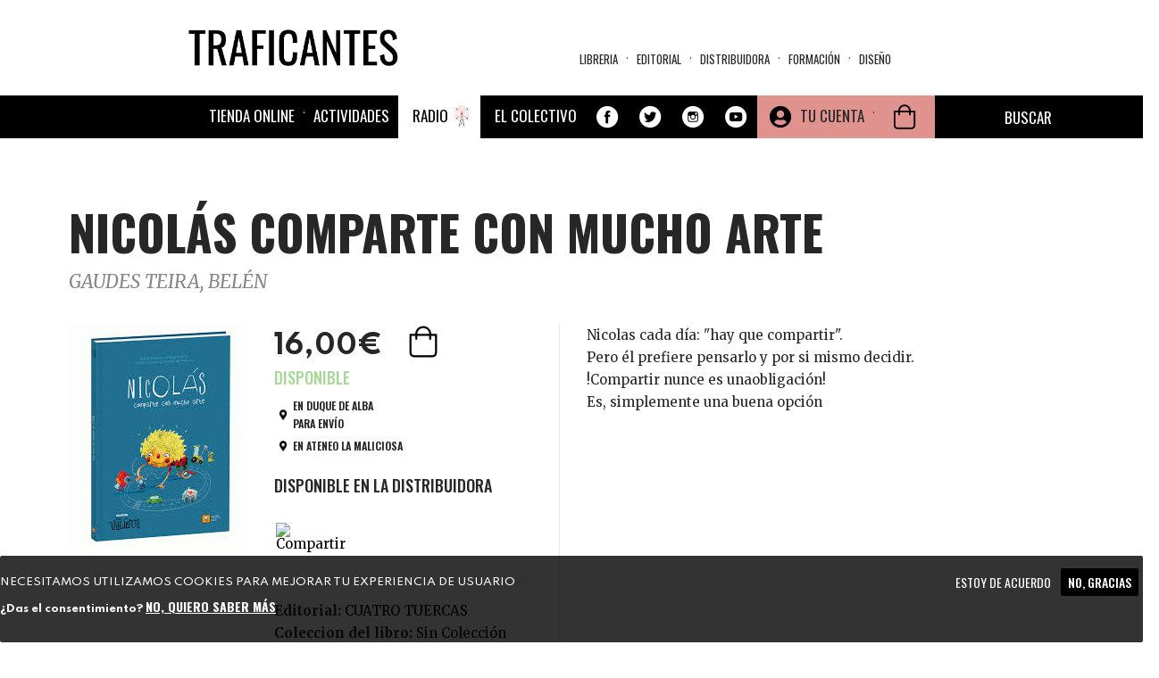

--- FILE ---
content_type: text/html; charset=utf-8
request_url: https://traficantes.net/libros/nicol%C3%A1s-comparte-con-mucho-arte
body_size: 28108
content:
<!DOCTYPE html>
<html lang="es" dir="ltr"
  xmlns:fb="http://ogp.me/ns/fb#"
  xmlns:og="http://ogp.me/ns#">
<head>
  <link rel="profile" href="http://www.w3.org/1999/xhtml/vocab" />
  <link href="https://fonts.googleapis.com/css2?family=Merriweather:ital,wght@0,300;0,400;0,700;0,900;1,300;1,400;1,700;1,900&family=Oswald:wght@200;300;400;500;600;700&family=Spartan:wght@100;200;300;400;500;600;700;800;900&display=swap" rel="stylesheet">
  <meta name="viewport" content="width=device-width, initial-scale=1.0">
  <meta http-equiv="Content-Type" content="text/html; charset=utf-8" />
<meta name="description" content="Nicolas cada día: &quot;hay que compartir&quot;. Pero él prefiere pensarlo y por si mismo decidir.!Compartir nunce es unaobligación!Es, simplemente una buena opción" />
<meta name="robots" content="follow, index" />
<meta name="generator" content="Drupal 7 (https://www.drupal.org)" />
<link rel="image_src" href="https://traficantes.net/Property%20field_image_cache" />
<link rel="canonical" href="https://traficantes.net/libros/nicol%C3%A1s-comparte-con-mucho-arte" />
<link rel="shortlink" href="https://traficantes.net/node/196967" />
<meta property="og:site_name" content="Traficantes de Sueños" />
<meta property="og:type" content="book" />
<meta property="og:title" content="NICOLÁS COMPARTE CON MUCHO ARTE |" />
<meta property="og:url" content="https://traficantes.net/libros/nicol%C3%A1s-comparte-con-mucho-arte" />
<meta property="og:description" content="Nicolas cada día: &quot;hay que compartir&quot;. Pero él prefiere pensarlo y por si mismo decidir.!Compartir nunce es unaobligación!Es, simplemente una buena opción" />
<meta property="og:updated_time" content="2026-01-22T21:02:01+01:00" />
<meta property="og:image" content="https://traficantes.net/sites/default/files/book_covers//9788417006150.gif" />
<meta name="twitter:card" content="summary" />
<meta name="twitter:url" content="https://traficantes.net/libros/nicol%C3%A1s-comparte-con-mucho-arte" />
<meta name="twitter:title" content="NICOLÁS COMPARTE CON MUCHO ARTE" />
<meta name="twitter:description" content="| Nicolas cada día: &quot;hay que compartir&quot;. Pero él prefiere pensarlo y por si mismo decidir.!Compartir nunce es unaobligación!Es, simplemente una buena opción" />
<meta name="twitter:image" content="https://traficantes.net/sites/default/files/book_covers//9788417006150.gif" />
<meta property="article:published_time" content="2026-01-22T21:02:01+01:00" />
<meta property="article:modified_time" content="2026-01-22T21:02:01+01:00" />
  <title>NICOLÁS COMPARTE CON MUCHO ARTE | Traficantes de Sueños</title>
  <style>
@import url("https://traficantes.net/modules/system/system.base.css?t94fvd");
</style>
<style>
@import url("https://traficantes.net/sites/all/modules/scroll_to_top/scroll_to_top.css?t94fvd");
@import url("https://traficantes.net/sites/all/modules/simplenews/simplenews.css?t94fvd");
@import url("https://traficantes.net/sites/all/modules/date/date_repeat_field/date_repeat_field.css?t94fvd");
@import url("https://traficantes.net/modules/field/theme/field.css?t94fvd");
@import url("https://traficantes.net/modules/node/node.css?t94fvd");
@import url("https://traficantes.net/sites/all/modules/ubercart/uc_order/uc_order.css?t94fvd");
@import url("https://traficantes.net/sites/all/modules/ubercart/uc_product/uc_product.css?t94fvd");
@import url("https://traficantes.net/sites/all/modules/ubercart/uc_store/uc_store.css?t94fvd");
@import url("https://traficantes.net/sites/all/modules/calendar/css/calendar_multiday.css?t94fvd");
@import url("https://traficantes.net/sites/all/modules/extlink/css/extlink.css?t94fvd");
@import url("https://traficantes.net/sites/all/modules/views/css/views.css?t94fvd");
@import url("https://traficantes.net/sites/all/modules/media/modules/media_wysiwyg/css/media_wysiwyg.base.css?t94fvd");
</style>
<style>
@import url("https://traficantes.net/sites/all/libraries/colorbox/example1/colorbox.css?t94fvd");
@import url("https://traficantes.net/sites/all/modules/ctools/css/ctools.css?t94fvd");
</style>
<style>#back-top{right:40px;}#back-top span#button{background-color:#CCCCCC;}#back-top span#button:hover{opacity:1;filter:alpha(opacity = 1);background-color:#777777;}span#link{display :none;}
</style>
<link type="text/css" rel="stylesheet" href="https://cdnjs.cloudflare.com/ajax/libs/font-awesome/4.4.0/css/font-awesome.min.css" media="all" />
<style>
@import url("https://traficantes.net/sites/all/modules/tb_megamenu/css/bootstrap.css?t94fvd");
@import url("https://traficantes.net/sites/all/modules/tb_megamenu/css/base.css?t94fvd");
@import url("https://traficantes.net/sites/all/modules/tb_megamenu/css/default.css?t94fvd");
@import url("https://traficantes.net/sites/all/modules/tb_megamenu/css/compatibility.css?t94fvd");
</style>
<style>.tb-megamenu.animate .mega > .mega-dropdown-menu,.tb-megamenu.animate.slide .mega > .mega-dropdown-menu > div{transition-delay:300ms;-webkit-transition-delay:300ms;-ms-transition-delay:300ms;-o-transition-delay:300ms;transition-duration:200ms;-webkit-transition-duration:200ms;-ms-transition-duration:200ms;-o-transition-duration:200ms;}
.tb-megamenu.animate .mega > .mega-dropdown-menu,.tb-megamenu.animate.slide .mega > .mega-dropdown-menu > div{transition-delay:400ms;-webkit-transition-delay:400ms;-ms-transition-delay:400ms;-o-transition-delay:400ms;transition-duration:500ms;-webkit-transition-duration:500ms;-ms-transition-duration:500ms;-o-transition-duration:500ms;}
</style>
<style>
@import url("https://traficantes.net/sites/all/modules/print/print_ui/css/print_ui.theme.css?t94fvd");
@import url("https://traficantes.net/sites/all/modules/eu_cookie_compliance/css/eu_cookie_compliance.css?t94fvd");
@import url("https://traficantes.net/sites/all/modules/addtoany/addtoany.css?t94fvd");
@import url("https://traficantes.net/sites/all/modules/ajax_loader/css/throbber-general.css?t94fvd");
@import url("https://traficantes.net/sites/all/modules/ajax_loader/css/double-bounce.css?t94fvd");
@import url("https://traficantes.net/sites/all/libraries/superfish/css/superfish.css?t94fvd");
@import url("https://traficantes.net/sites/all/libraries/superfish/css/superfish-smallscreen.css?t94fvd");
@import url("https://traficantes.net/sites/all/libraries/superfish/style/simple/simple-centre-aligned.css?t94fvd");
@import url("https://traficantes.net/sites/default/files/ctools/css/8695a9d3e23511e74e4cde79b7ae1666.css?t94fvd");
</style>
<link type="text/css" rel="stylesheet" href="https://cdn.jsdelivr.net/npm/bootswatch@3.4.0/yeti/bootstrap.css" media="all" />
<link type="text/css" rel="stylesheet" href="https://cdn.jsdelivr.net/npm/@unicorn-fail/drupal-bootstrap-styles@0.0.2/dist/3.3.0/7.x-3.x/drupal-bootstrap-yeti.css" media="all" />
<style>
@import url("https://traficantes.net/sites/all/themes/trafis2020/css/style.css?t94fvd");
@import url("https://traficantes.net/sites/all/themes/trafis2020/../../libraries/owlcarousel/assets/owl.carousel.min.css?t94fvd");
@import url("https://traficantes.net/sites/all/themes/trafis2020/../../libraries/owlcarousel/assets/owl.theme.default.min.css?t94fvd");
</style>
  <!-- HTML5 element support for IE6-8 -->
  <!--[if lt IE 9]>
    <script src="https://cdn.jsdelivr.net/html5shiv/3.7.3/html5shiv-printshiv.min.js"></script>
  <![endif]-->
  <script src="https://traficantes.net/sites/all/modules/jquery_update/replace/jquery/2.2/jquery.min.js?v=2.2.4"></script>
<script src="https://traficantes.net/misc/jquery-extend-3.4.0.js?v=2.2.4"></script>
<script src="https://traficantes.net/misc/jquery-html-prefilter-3.5.0-backport.js?v=2.2.4"></script>
<script src="https://traficantes.net/misc/jquery.once.js?v=1.2"></script>
<script src="https://traficantes.net/misc/drupal.js?t94fvd"></script>
<script src="https://traficantes.net/sites/all/libraries/blazy/blazy.min.js?t94fvd"></script>
<script src="https://traficantes.net/sites/all/modules/jquery_update/js/jquery_browser.js?v=0.0.1"></script>
<script src="https://traficantes.net/sites/all/modules/eu_cookie_compliance/js/jquery.cookie-1.4.1.min.js?v=1.4.1"></script>
<script src="https://traficantes.net/sites/all/modules/jquery_update/replace/jquery.form/4/jquery.form.min.js?v=4.2.1"></script>
<script src="https://traficantes.net/misc/ajax.js?v=7.97"></script>
<script src="https://traficantes.net/sites/all/modules/jquery_update/js/jquery_update.js?v=0.0.1"></script>
<script src="https://cdn.jsdelivr.net/npm/bootstrap@3.4.1/dist/js/bootstrap.js"></script>
<script src="https://traficantes.net/sites/all/modules/contrib/lazy/lazy.js?t94fvd"></script>
<script src="https://traficantes.net/sites/default/files/languages/es_HFF0KSvWMqUpBM9gTMjA9Bl722jXtI_sliWb6g6UxHA.js?t94fvd"></script>
<script src="https://traficantes.net/sites/all/libraries/colorbox/jquery.colorbox-min.js?t94fvd"></script>
<script src="https://traficantes.net/sites/all/modules/colorbox/js/colorbox.js?t94fvd"></script>
<script src="https://traficantes.net/sites/all/modules/colorbox/js/colorbox_load.js?t94fvd"></script>
<script src="https://traficantes.net/sites/all/modules/scroll_to_top/scroll_to_top.js?t94fvd"></script>
<script src="https://traficantes.net/sites/all/themes/bootstrap/js/misc/_progress.js?v=7.97"></script>
<script src="https://traficantes.net/sites/all/modules/uc_ajax_cart_alt/uc_ajax_cart_alt.js?t94fvd"></script>
<script src="https://traficantes.net/sites/all/modules/tb_megamenu/js/tb-megamenu-frontend.js?t94fvd"></script>
<script src="https://traficantes.net/sites/all/modules/tb_megamenu/js/tb-megamenu-touch.js?t94fvd"></script>
<script src="https://traficantes.net/sites/all/modules/views/js/base.js?t94fvd"></script>
<script src="https://traficantes.net/sites/all/modules/views/js/ajax_view.js?t94fvd"></script>
<script src="https://traficantes.net/sites/all/modules/google_analytics/googleanalytics.js?t94fvd"></script>
<script src="https://www.googletagmanager.com/gtag/js?id=G-X4DPMCG9B7"></script>
<script>window.dataLayer = window.dataLayer || [];function gtag(){dataLayer.push(arguments)};gtag("js", new Date());gtag("set", "developer_id.dMDhkMT", true);gtag("config", "G-X4DPMCG9B7", {"groups":"default","anonymize_ip":true});</script>
<script src="https://traficantes.net/sites/all/modules/extlink/js/extlink.js?t94fvd"></script>
<script src="https://traficantes.net/sites/all/modules/field_group/field_group.js?t94fvd"></script>
<script>window.a2a_config=window.a2a_config||{};window.da2a={done:false,html_done:false,script_ready:false,script_load:function(){var a=document.createElement('script'),s=document.getElementsByTagName('script')[0];a.type='text/javascript';a.async=true;a.src='https://static.addtoany.com/menu/page.js';s.parentNode.insertBefore(a,s);da2a.script_load=function(){};},script_onready:function(){da2a.script_ready=true;if(da2a.html_done)da2a.init();},init:function(){for(var i=0,el,target,targets=da2a.targets,length=targets.length;i<length;i++){el=document.getElementById('da2a_'+(i+1));target=targets[i];a2a_config.linkname=target.title;a2a_config.linkurl=target.url;if(el){a2a.init('page',{target:el});el.id='';}da2a.done=true;}da2a.targets=[];}};(function ($){Drupal.behaviors.addToAny = {attach: function (context, settings) {if (context !== document && window.da2a) {if(da2a.script_ready)a2a.init_all();da2a.script_load();}}}})(jQuery);a2a_config.callbacks=a2a_config.callbacks||[];a2a_config.callbacks.push({ready:da2a.script_onready});a2a_config.overlays=a2a_config.overlays||[];a2a_config.templates=a2a_config.templates||{};a2a_config.icon_color = "#000000";
a2a_config.prioritize = ["facebook", "twitter", "whatsapp", "telegram","pinterest", "instagram", "mastodon", "reddit","copy_link"];
a2a_config.num_services = 9;
a2a_config.orientation = "down";</script>
<script src="https://traficantes.net/sites/all/libraries/fontawesome/js/all.js?t94fvd"></script>
<script src="https://traficantes.net/sites/all/libraries/superfish/jquery.hoverIntent.minified.js?t94fvd"></script>
<script src="https://traficantes.net/sites/all/libraries/superfish/sfautomaticwidth.js?t94fvd"></script>
<script src="https://traficantes.net/sites/all/libraries/superfish/sftouchscreen.js?t94fvd"></script>
<script src="https://traficantes.net/sites/all/libraries/superfish/sfsmallscreen.js?t94fvd"></script>
<script src="https://traficantes.net/sites/all/libraries/superfish/supposition.js?t94fvd"></script>
<script src="https://traficantes.net/sites/all/libraries/superfish/superfish.js?t94fvd"></script>
<script src="https://traficantes.net/sites/all/libraries/superfish/supersubs.js?t94fvd"></script>
<script src="https://traficantes.net/sites/all/modules/superfish/superfish.js?t94fvd"></script>
<script src="https://traficantes.net/sites/all/themes/bootstrap/js/misc/ajax.js?t94fvd"></script>
<script src="https://traficantes.net/sites/all/themes/bootstrap/js/modules/views/js/ajax_view.js?t94fvd"></script>
<script>jQuery.extend(Drupal.settings, {"basePath":"\/","pathPrefix":"","setHasJsCookie":0,"ajaxPageState":{"theme":"trafis2020","theme_token":"LA_WJ0QL59A7PcTaQg_vrYfb-PfRmLJbMHLXsqFLV5w","jquery_version":"2.2","jquery_version_token":"sJAKXX4XNT6BBXfk70Ot1DCgGFTIQn0XyXmVSY4hlxE","js":{"sites\/all\/libraries\/owlcarousel\/owl.carousel.min.js":1,"sites\/all\/modules\/owlcarousel\/includes\/js\/owlcarousel.settings.js":1,"0":1,"sites\/all\/modules\/eu_cookie_compliance\/js\/eu_cookie_compliance.js":1,"1":1,"sites\/all\/modules\/ajax_loader\/js\/ajax-loader.js":1,"sites\/all\/themes\/bootstrap\/js\/bootstrap.js":1,"sites\/all\/modules\/jquery_update\/replace\/jquery\/2.2\/jquery.min.js":1,"misc\/jquery-extend-3.4.0.js":1,"misc\/jquery-html-prefilter-3.5.0-backport.js":1,"misc\/jquery.once.js":1,"misc\/drupal.js":1,"sites\/all\/libraries\/blazy\/blazy.min.js":1,"sites\/all\/modules\/jquery_update\/js\/jquery_browser.js":1,"sites\/all\/modules\/eu_cookie_compliance\/js\/jquery.cookie-1.4.1.min.js":1,"sites\/all\/modules\/jquery_update\/replace\/jquery.form\/4\/jquery.form.min.js":1,"misc\/ajax.js":1,"sites\/all\/modules\/jquery_update\/js\/jquery_update.js":1,"https:\/\/cdn.jsdelivr.net\/npm\/bootstrap@3.4.1\/dist\/js\/bootstrap.js":1,"sites\/all\/modules\/contrib\/lazy\/lazy.js":1,"public:\/\/languages\/es_HFF0KSvWMqUpBM9gTMjA9Bl722jXtI_sliWb6g6UxHA.js":1,"sites\/all\/libraries\/colorbox\/jquery.colorbox-min.js":1,"sites\/all\/modules\/colorbox\/js\/colorbox.js":1,"sites\/all\/modules\/colorbox\/js\/colorbox_load.js":1,"sites\/all\/modules\/scroll_to_top\/scroll_to_top.js":1,"sites\/all\/themes\/bootstrap\/js\/misc\/_progress.js":1,"sites\/all\/modules\/uc_ajax_cart_alt\/uc_ajax_cart_alt.js":1,"sites\/all\/modules\/tb_megamenu\/js\/tb-megamenu-frontend.js":1,"sites\/all\/modules\/tb_megamenu\/js\/tb-megamenu-touch.js":1,"sites\/all\/modules\/views\/js\/base.js":1,"sites\/all\/modules\/views\/js\/ajax_view.js":1,"sites\/all\/modules\/google_analytics\/googleanalytics.js":1,"https:\/\/www.googletagmanager.com\/gtag\/js?id=G-X4DPMCG9B7":1,"2":1,"sites\/all\/modules\/extlink\/js\/extlink.js":1,"sites\/all\/modules\/field_group\/field_group.js":1,"3":1,"sites\/all\/libraries\/fontawesome\/js\/all.js":1,"sites\/all\/libraries\/superfish\/jquery.hoverIntent.minified.js":1,"sites\/all\/libraries\/superfish\/sfautomaticwidth.js":1,"sites\/all\/libraries\/superfish\/sftouchscreen.js":1,"sites\/all\/libraries\/superfish\/sfsmallscreen.js":1,"sites\/all\/libraries\/superfish\/supposition.js":1,"sites\/all\/libraries\/superfish\/superfish.js":1,"sites\/all\/libraries\/superfish\/supersubs.js":1,"sites\/all\/modules\/superfish\/superfish.js":1,"sites\/all\/themes\/bootstrap\/js\/misc\/ajax.js":1,"sites\/all\/themes\/bootstrap\/js\/modules\/views\/js\/ajax_view.js":1},"css":{"modules\/system\/system.base.css":1,"sites\/all\/libraries\/owlcarousel\/assets\/owl.carousel.min.css":1,"sites\/all\/libraries\/owlcarousel\/assets\/owl.theme.default.min.css":1,"sites\/all\/modules\/scroll_to_top\/scroll_to_top.css":1,"sites\/all\/modules\/simplenews\/simplenews.css":1,"sites\/all\/modules\/date\/date_repeat_field\/date_repeat_field.css":1,"modules\/field\/theme\/field.css":1,"modules\/node\/node.css":1,"sites\/all\/modules\/ubercart\/uc_order\/uc_order.css":1,"sites\/all\/modules\/ubercart\/uc_product\/uc_product.css":1,"sites\/all\/modules\/ubercart\/uc_store\/uc_store.css":1,"sites\/all\/modules\/calendar\/css\/calendar_multiday.css":1,"sites\/all\/modules\/extlink\/css\/extlink.css":1,"sites\/all\/modules\/views\/css\/views.css":1,"sites\/all\/modules\/media\/modules\/media_wysiwyg\/css\/media_wysiwyg.base.css":1,"sites\/all\/libraries\/colorbox\/example1\/colorbox.css":1,"sites\/all\/modules\/ctools\/css\/ctools.css":1,"0":1,"https:\/\/cdnjs.cloudflare.com\/ajax\/libs\/font-awesome\/4.4.0\/css\/font-awesome.min.css":1,"sites\/all\/modules\/tb_megamenu\/css\/bootstrap.css":1,"sites\/all\/modules\/tb_megamenu\/css\/base.css":1,"sites\/all\/modules\/tb_megamenu\/css\/default.css":1,"sites\/all\/modules\/tb_megamenu\/css\/compatibility.css":1,"1":1,"2":1,"sites\/all\/modules\/print\/print_ui\/css\/print_ui.theme.css":1,"sites\/all\/modules\/eu_cookie_compliance\/css\/eu_cookie_compliance.css":1,"sites\/all\/modules\/addtoany\/addtoany.css":1,"sites\/all\/modules\/ajax_loader\/css\/throbber-general.css":1,"sites\/all\/modules\/ajax_loader\/css\/double-bounce.css":1,"sites\/all\/libraries\/superfish\/css\/superfish.css":1,"sites\/all\/libraries\/superfish\/css\/superfish-smallscreen.css":1,"sites\/all\/libraries\/superfish\/style\/simple\/simple-centre-aligned.css":1,"public:\/\/ctools\/css\/8695a9d3e23511e74e4cde79b7ae1666.css":1,"https:\/\/cdn.jsdelivr.net\/npm\/bootswatch@3.4.0\/yeti\/bootstrap.css":1,"https:\/\/cdn.jsdelivr.net\/npm\/@unicorn-fail\/drupal-bootstrap-styles@0.0.2\/dist\/3.3.0\/7.x-3.x\/drupal-bootstrap-yeti.css":1,"sites\/all\/themes\/trafis2020\/css\/style.css":1,"sites\/all\/themes\/trafis2020\/..\/..\/libraries\/owlcarousel\/assets\/owl.carousel.min.css":1,"sites\/all\/themes\/trafis2020\/..\/..\/libraries\/owlcarousel\/assets\/owl.theme.default.min.css":1}},"colorbox":{"opacity":"0.85","current":"{current} of {total}","previous":"\u00ab Prev","next":"Next \u00bb","close":"Cerrar","maxWidth":"98%","maxHeight":"98%","fixed":true,"mobiledetect":true,"mobiledevicewidth":"480px","file_public_path":"\/sites\/default\/files","specificPagesDefaultValue":"admin*\nimagebrowser*\nimg_assist*\nimce*\nnode\/add\/*\nnode\/*\/edit\nprint\/*\nprintpdf\/*\nsystem\/ajax\nsystem\/ajax\/*"},"scroll_to_top":{"label":"Arriba"},"linkSelector":"li[class|=\u0022menu\u0022] \u003E a[href$=\u0022\/cart\u0022],ul.menu \u003E li \u003E a[href$=\u0022\/cart\u0022]","ucAjaxCartAlt":{"linkSelector":"li[class|=\u0022menu\u0022] \u003E a[href$=\u0022\/cart\u0022],ul.menu \u003E li \u003E a[href$=\u0022\/cart\u0022]"},"views":{"ajax_path":"\/views\/ajax","ajaxViews":{"views_dom_id:2efabce6587fc505f093b83e4b45e0d1":{"view_name":"Menu_materias","view_display_id":"block","view_args":"","view_path":"node\/196967","view_base_path":"secciones\/ecologia","view_dom_id":"2efabce6587fc505f093b83e4b45e0d1","pager_element":0},"views_dom_id:82ad1ab4bbe75a54d478f744b4acfaca":{"view_name":"Distribuidora_tds","view_display_id":"block_8","view_args":"","view_path":"node\/203194","view_base_path":"distribuidoratds","view_dom_id":"82ad1ab4bbe75a54d478f744b4acfaca","pager_element":0},"views_dom_id:fb0f4450fab5a7b49b1a42f3e4b51fed":{"view_name":"Menu_materias","view_display_id":"block","view_args":"","view_path":"node\/196967","view_base_path":"secciones\/ecologia","view_dom_id":"fb0f4450fab5a7b49b1a42f3e4b51fed","pager_element":0},"views_dom_id:1f3a4a278715bffc2175d20516c4b117":{"view_name":"Distribuidora_tds","view_display_id":"block_8","view_args":"","view_path":"node\/231405","view_base_path":"distribuidoratds","view_dom_id":"1f3a4a278715bffc2175d20516c4b117","pager_element":0},"views_dom_id:a77133417eac53c9c9957acdf66e1473":{"view_name":"Menu_materias","view_display_id":"block","view_args":"","view_path":"node\/196967","view_base_path":"secciones\/ecologia","view_dom_id":"a77133417eac53c9c9957acdf66e1473","pager_element":0},"views_dom_id:219cc4111c6bd4460a74451848a00da4":{"view_name":"Menu_materias","view_display_id":"block","view_args":"","view_path":"node\/196967","view_base_path":"secciones\/ecologia","view_dom_id":"219cc4111c6bd4460a74451848a00da4","pager_element":0},"views_dom_id:61c829fa93547458a5fa7bc43d2c5192":{"view_name":"Asociaciones_con_libro","view_display_id":"block_4","view_args":"196967","view_path":"node\/196967","view_base_path":null,"view_dom_id":"61c829fa93547458a5fa7bc43d2c5192","pager_element":0},"views_dom_id:28dea8c395c6b1460ea71202c5c3f15c":{"view_name":"autores","view_display_id":"entity_view_1","view_args":"149803\/196967","view_path":"node\/196967","view_base_path":"node\/196967","view_dom_id":"28dea8c395c6b1460ea71202c5c3f15c","pager_element":0}}},"urlIsAjaxTrusted":{"\/views\/ajax":true,"\/system\/ajax":true,"\/libros\/drugstore-cowboy":true,"\/tienda":true,"\/libros\/nicol%C3%A1s-comparte-con-mucho-arte":true},"field_group":{"hidden":"full","fieldset":"teaser","div":"full"},"ajax":{"edit-submit-244102":{"callback":"uc_ajax_cart_alt_ajax_add_to_cart","event":"mousedown","keypress":true,"prevent":"click","url":"\/system\/ajax","submit":{"_triggering_element_name":"op","_triggering_element_value":"Agregar a la cesta"}},"edit-submit-258600":{"callback":"uc_ajax_cart_alt_ajax_add_to_cart","event":"mousedown","keypress":true,"prevent":"click","url":"\/system\/ajax","submit":{"_triggering_element_name":"op","_triggering_element_value":"Agregar a la cesta"}},"edit-submit-205566":{"callback":"uc_ajax_cart_alt_ajax_add_to_cart","event":"mousedown","keypress":true,"prevent":"click","url":"\/system\/ajax","submit":{"_triggering_element_name":"op","_triggering_element_value":"Agregar a la cesta"}},"edit-submit-214437":{"callback":"uc_ajax_cart_alt_ajax_add_to_cart","event":"mousedown","keypress":true,"prevent":"click","url":"\/system\/ajax","submit":{"_triggering_element_name":"op","_triggering_element_value":"Agregar a la cesta"}},"edit-submit-212411":{"callback":"uc_ajax_cart_alt_ajax_add_to_cart","event":"mousedown","keypress":true,"prevent":"click","url":"\/system\/ajax","submit":{"_triggering_element_name":"op","_triggering_element_value":"Agregar a la cesta"}},"edit-submit-212410":{"callback":"uc_ajax_cart_alt_ajax_add_to_cart","event":"mousedown","keypress":true,"prevent":"click","url":"\/system\/ajax","submit":{"_triggering_element_name":"op","_triggering_element_value":"Agregar a la cesta"}},"edit-submit-188877":{"callback":"uc_ajax_cart_alt_ajax_add_to_cart","event":"mousedown","keypress":true,"prevent":"click","url":"\/system\/ajax","submit":{"_triggering_element_name":"op","_triggering_element_value":"Agregar a la cesta"}},"edit-submit-212412":{"callback":"uc_ajax_cart_alt_ajax_add_to_cart","event":"mousedown","keypress":true,"prevent":"click","url":"\/system\/ajax","submit":{"_triggering_element_name":"op","_triggering_element_value":"Agregar a la cesta"}},"edit-submit-189201":{"callback":"uc_ajax_cart_alt_ajax_add_to_cart","event":"mousedown","keypress":true,"prevent":"click","url":"\/system\/ajax","submit":{"_triggering_element_name":"op","_triggering_element_value":"Agregar a la cesta"}},"edit-submit-252262":{"callback":"uc_ajax_cart_alt_ajax_add_to_cart","event":"mousedown","keypress":true,"prevent":"click","url":"\/system\/ajax","submit":{"_triggering_element_name":"op","_triggering_element_value":"Agregar a la cesta"}},"edit-submit-188875":{"callback":"uc_ajax_cart_alt_ajax_add_to_cart","event":"mousedown","keypress":true,"prevent":"click","url":"\/system\/ajax","submit":{"_triggering_element_name":"op","_triggering_element_value":"Agregar a la cesta"}},"edit-submit-212414":{"callback":"uc_ajax_cart_alt_ajax_add_to_cart","event":"mousedown","keypress":true,"prevent":"click","url":"\/system\/ajax","submit":{"_triggering_element_name":"op","_triggering_element_value":"Agregar a la cesta"}},"edit-submit-149811":{"callback":"uc_ajax_cart_alt_ajax_add_to_cart","event":"mousedown","keypress":true,"prevent":"click","url":"\/system\/ajax","submit":{"_triggering_element_name":"op","_triggering_element_value":"Agregar a la cesta"}},"edit-submit-149810":{"callback":"uc_ajax_cart_alt_ajax_add_to_cart","event":"mousedown","keypress":true,"prevent":"click","url":"\/system\/ajax","submit":{"_triggering_element_name":"op","_triggering_element_value":"Agregar a la cesta"}},"edit-submit-149809":{"callback":"uc_ajax_cart_alt_ajax_add_to_cart","event":"mousedown","keypress":true,"prevent":"click","url":"\/system\/ajax","submit":{"_triggering_element_name":"op","_triggering_element_value":"Agregar a la cesta"}},"edit-submit-179863":{"callback":"uc_ajax_cart_alt_ajax_add_to_cart","event":"mousedown","keypress":true,"prevent":"click","url":"\/system\/ajax","submit":{"_triggering_element_name":"op","_triggering_element_value":"Agregar a la cesta"}},"edit-submit-159466":{"callback":"uc_ajax_cart_alt_ajax_add_to_cart","event":"mousedown","keypress":true,"prevent":"click","url":"\/system\/ajax","submit":{"_triggering_element_name":"op","_triggering_element_value":"Agregar a la cesta"}},"edit-submit-159468":{"callback":"uc_ajax_cart_alt_ajax_add_to_cart","event":"mousedown","keypress":true,"prevent":"click","url":"\/system\/ajax","submit":{"_triggering_element_name":"op","_triggering_element_value":"Agregar a la cesta"}},"edit-submit-170183":{"callback":"uc_ajax_cart_alt_ajax_add_to_cart","event":"mousedown","keypress":true,"prevent":"click","url":"\/system\/ajax","submit":{"_triggering_element_name":"op","_triggering_element_value":"Agregar a la cesta"}},"edit-submit-179865":{"callback":"uc_ajax_cart_alt_ajax_add_to_cart","event":"mousedown","keypress":true,"prevent":"click","url":"\/system\/ajax","submit":{"_triggering_element_name":"op","_triggering_element_value":"Agregar a la cesta"}},"edit-submit-159467":{"callback":"uc_ajax_cart_alt_ajax_add_to_cart","event":"mousedown","keypress":true,"prevent":"click","url":"\/system\/ajax","submit":{"_triggering_element_name":"op","_triggering_element_value":"Agregar a la cesta"}},"edit-submit-169985":{"callback":"uc_ajax_cart_alt_ajax_add_to_cart","event":"mousedown","keypress":true,"prevent":"click","url":"\/system\/ajax","submit":{"_triggering_element_name":"op","_triggering_element_value":"Agregar a la cesta"}},"edit-submit-169984":{"callback":"uc_ajax_cart_alt_ajax_add_to_cart","event":"mousedown","keypress":true,"prevent":"click","url":"\/system\/ajax","submit":{"_triggering_element_name":"op","_triggering_element_value":"Agregar a la cesta"}},"edit-submit-179864":{"callback":"uc_ajax_cart_alt_ajax_add_to_cart","event":"mousedown","keypress":true,"prevent":"click","url":"\/system\/ajax","submit":{"_triggering_element_name":"op","_triggering_element_value":"Agregar a la cesta"}},"edit-submit-196948":{"callback":"uc_ajax_cart_alt_ajax_add_to_cart","event":"mousedown","keypress":true,"prevent":"click","url":"\/system\/ajax","submit":{"_triggering_element_name":"op","_triggering_element_value":"Agregar a la cesta"}},"edit-submit-240749":{"callback":"uc_ajax_cart_alt_ajax_add_to_cart","event":"mousedown","keypress":true,"prevent":"click","url":"\/system\/ajax","submit":{"_triggering_element_name":"op","_triggering_element_value":"Agregar a la cesta"}},"edit-submit-231325":{"callback":"uc_ajax_cart_alt_ajax_add_to_cart","event":"mousedown","keypress":true,"prevent":"click","url":"\/system\/ajax","submit":{"_triggering_element_name":"op","_triggering_element_value":"Agregar a la cesta"}},"edit-submit-240747":{"callback":"uc_ajax_cart_alt_ajax_add_to_cart","event":"mousedown","keypress":true,"prevent":"click","url":"\/system\/ajax","submit":{"_triggering_element_name":"op","_triggering_element_value":"Agregar a la cesta"}},"edit-submit-252001":{"callback":"uc_ajax_cart_alt_ajax_add_to_cart","event":"mousedown","keypress":true,"prevent":"click","url":"\/system\/ajax","submit":{"_triggering_element_name":"op","_triggering_element_value":"Agregar a la cesta"}},"edit-submit-189202":{"callback":"uc_ajax_cart_alt_ajax_add_to_cart","event":"mousedown","keypress":true,"prevent":"click","url":"\/system\/ajax","submit":{"_triggering_element_name":"op","_triggering_element_value":"Agregar a la cesta"}},"edit-submit-240748":{"callback":"uc_ajax_cart_alt_ajax_add_to_cart","event":"mousedown","keypress":true,"prevent":"click","url":"\/system\/ajax","submit":{"_triggering_element_name":"op","_triggering_element_value":"Agregar a la cesta"}},"edit-submit-214436":{"callback":"uc_ajax_cart_alt_ajax_add_to_cart","event":"mousedown","keypress":true,"prevent":"click","url":"\/system\/ajax","submit":{"_triggering_element_name":"op","_triggering_element_value":"Agregar a la cesta"}},"edit-submit-231324":{"callback":"uc_ajax_cart_alt_ajax_add_to_cart","event":"mousedown","keypress":true,"prevent":"click","url":"\/system\/ajax","submit":{"_triggering_element_name":"op","_triggering_element_value":"Agregar a la cesta"}},"edit-submit-189200":{"callback":"uc_ajax_cart_alt_ajax_add_to_cart","event":"mousedown","keypress":true,"prevent":"click","url":"\/system\/ajax","submit":{"_triggering_element_name":"op","_triggering_element_value":"Agregar a la cesta"}},"edit-submit-244822":{"callback":"uc_ajax_cart_alt_ajax_add_to_cart","event":"mousedown","keypress":true,"prevent":"click","url":"\/system\/ajax","submit":{"_triggering_element_name":"op","_triggering_element_value":"Agregar a la cesta"}},"edit-submit-211777":{"callback":"uc_ajax_cart_alt_ajax_add_to_cart","event":"mousedown","keypress":true,"prevent":"click","url":"\/system\/ajax","submit":{"_triggering_element_name":"op","_triggering_element_value":"Agregar a la cesta"}},"edit-submit-188876":{"callback":"uc_ajax_cart_alt_ajax_add_to_cart","event":"mousedown","keypress":true,"prevent":"click","url":"\/system\/ajax","submit":{"_triggering_element_name":"op","_triggering_element_value":"Agregar a la cesta"}},"edit-submit-212415":{"callback":"uc_ajax_cart_alt_ajax_add_to_cart","event":"mousedown","keypress":true,"prevent":"click","url":"\/system\/ajax","submit":{"_triggering_element_name":"op","_triggering_element_value":"Agregar a la cesta"}},"edit-submit-188878":{"callback":"uc_ajax_cart_alt_ajax_add_to_cart","event":"mousedown","keypress":true,"prevent":"click","url":"\/system\/ajax","submit":{"_triggering_element_name":"op","_triggering_element_value":"Agregar a la cesta"}},"edit-submit-212419":{"callback":"uc_ajax_cart_alt_ajax_add_to_cart","event":"mousedown","keypress":true,"prevent":"click","url":"\/system\/ajax","submit":{"_triggering_element_name":"op","_triggering_element_value":"Agregar a la cesta"}},"edit-submit-212417":{"callback":"uc_ajax_cart_alt_ajax_add_to_cart","event":"mousedown","keypress":true,"prevent":"click","url":"\/system\/ajax","submit":{"_triggering_element_name":"op","_triggering_element_value":"Agregar a la cesta"}},"edit-submit-212420":{"callback":"uc_ajax_cart_alt_ajax_add_to_cart","event":"mousedown","keypress":true,"prevent":"click","url":"\/system\/ajax","submit":{"_triggering_element_name":"op","_triggering_element_value":"Agregar a la cesta"}},"edit-submit-196966":{"callback":"uc_ajax_cart_alt_ajax_add_to_cart","event":"mousedown","keypress":true,"prevent":"click","url":"\/system\/ajax","submit":{"_triggering_element_name":"op","_triggering_element_value":"Agregar a la cesta"}},"edit-submit-196967":{"callback":"uc_ajax_cart_alt_ajax_add_to_cart","event":"mousedown","keypress":true,"prevent":"click","url":"\/system\/ajax","submit":{"_triggering_element_name":"op","_triggering_element_value":"Agregar a la cesta"}}},"owlcarousel":{"owl-carousel-block-657":{"settings":{"items":4,"margin":20,"loop":false,"center":false,"mouseDrag":true,"touchDrag":true,"pullDrag":false,"freeDrag":true,"stagePadding":0,"merge":false,"mergeFit":true,"autoWidth":false,"startPosition":0,"urlHashListner":false,"nav":true,"navRewind":false,"navText":["\u003Ci class=\u0022fa fa-chevron-left\u0022 aria-hidden=\u0022true\u0022\u003E\u003C\/i\u003E","\u003Ci class=\u0022fa fa-chevron-right\u0022 aria-hidden=\u0022true\u0022\u003E\u003C\/i\u003E"],"slideBy":4,"dots":false,"dotsEach":false,"dotsData":false,"lazyLoad":false,"lazyContent":false,"autoplay":false,"autoplayTimeout":5000,"autoplayHoverPause":false,"smartSpeed":250,"fluidSpeed":250,"autoplaySpeed":false,"navSpeed":false,"dotsSpeed":false,"dragEndSpeed":false,"callbacks":false,"responsiveRefreshRate":200,"responsiveClass":true,"video":true,"videoHeight":false,"videoWidth":false,"animateOut":false,"animateIn":false,"fallbackEasing":"swing","info":false,"nestedItemSelector":false,"itemElement":"div","stageElement":"div","navContainer":false,"dotsContainer":false,"responsive":{"1200":{"items":4,"margin":30,"loop":false,"center":false,"mouseDrag":true,"touchDrag":true,"pullDrag":true,"freeDrag":false,"stagePadding":0,"merge":false,"mergeFit":false,"autoWidth":false,"startPosition":0,"urlHashListner":false,"nav":true,"navRewind":false,"navText":["\u003Ci class=\u0022fa fa-chevron-left\u0022 aria-hidden=\u0022true\u0022\u003E\u003C\/i\u003E","\u003Ci class=\u0022fa fa-chevron-right\u0022 aria-hidden=\u0022true\u0022\u003E\u003C\/i\u003E"],"slideBy":4,"dots":false,"dotsEach":false,"dotsData":false,"lazyLoad":true,"lazyContent":true,"autoplay":false,"autoplayTimeout":5000,"autoplayHoverPause":false,"smartSpeed":250,"fluidSpeed":250,"autoplaySpeed":false,"navSpeed":250,"dotsSpeed":false,"dragEndSpeed":false,"callbacks":true,"responsiveRefreshRate":200,"responsiveClass":true,"video":true,"videoHeight":false,"videoWidth":false,"animateOut":false,"animateIn":false,"fallbackEasing":"swing","info":false,"nestedItemSelector":false,"itemElement":"div","stageElement":"div","navContainer":false,"dotsContainer":false},"320":{"items":1,"margin":10,"loop":true,"center":false,"mouseDrag":true,"touchDrag":true,"pullDrag":false,"freeDrag":false,"stagePadding":10,"merge":true,"mergeFit":false,"autoWidth":false,"startPosition":0,"urlHashListner":false,"nav":true,"navRewind":false,"navText":["\u003Ci class=\u0022fa fa-chevron-left\u0022 aria-hidden=\u0022true\u0022\u003E\u003C\/i\u003E","\u003Ci class=\u0022fa fa-chevron-right\u0022 aria-hidden=\u0022true\u0022\u003E\u003C\/i\u003E"],"slideBy":4,"dots":false,"dotsEach":false,"dotsData":false,"lazyLoad":true,"lazyContent":true,"autoplay":false,"autoplayTimeout":5000,"autoplayHoverPause":false,"smartSpeed":250,"fluidSpeed":250,"autoplaySpeed":false,"navSpeed":250,"dotsSpeed":false,"dragEndSpeed":300,"callbacks":false,"responsiveRefreshRate":200,"responsiveClass":true,"video":true,"videoHeight":1,"videoWidth":false,"animateOut":false,"animateIn":false,"fallbackEasing":"swing","info":false,"nestedItemSelector":false,"itemElement":"div","stageElement":"div","navContainer":false,"dotsContainer":false},"768":{"items":3,"margin":20,"loop":false,"center":false,"mouseDrag":true,"touchDrag":true,"pullDrag":true,"freeDrag":false,"stagePadding":0,"merge":false,"mergeFit":true,"autoWidth":false,"startPosition":0,"urlHashListner":false,"nav":true,"navRewind":false,"navText":["\u003Ci class=\u0022fa fa-chevron-left\u0022 aria-hidden=\u0022true\u0022\u003E\u003C\/i\u003E","\u003Ci class=\u0022fa fa-chevron-right\u0022 aria-hidden=\u0022true\u0022\u003E\u003C\/i\u003E"],"slideBy":1,"dots":false,"dotsEach":false,"dotsData":false,"lazyLoad":true,"lazyContent":true,"autoplay":false,"autoplayTimeout":5000,"autoplayHoverPause":false,"smartSpeed":250,"fluidSpeed":250,"autoplaySpeed":false,"navSpeed":250,"dotsSpeed":false,"dragEndSpeed":false,"callbacks":false,"responsiveRefreshRate":200,"responsiveClass":true,"video":true,"videoHeight":false,"videoWidth":false,"animateOut":false,"animateIn":false,"fallbackEasing":"swing","info":false,"nestedItemSelector":false,"itemElement":"div","stageElement":"div","navContainer":false,"dotsContainer":false}}},"views":{"ajax_pagination":null}},"owl-carousel-block-657--2":{"settings":{"items":4,"margin":20,"loop":false,"center":false,"mouseDrag":true,"touchDrag":true,"pullDrag":false,"freeDrag":true,"stagePadding":0,"merge":false,"mergeFit":true,"autoWidth":false,"startPosition":0,"urlHashListner":false,"nav":true,"navRewind":false,"navText":["\u003Ci class=\u0022fa fa-chevron-left\u0022 aria-hidden=\u0022true\u0022\u003E\u003C\/i\u003E","\u003Ci class=\u0022fa fa-chevron-right\u0022 aria-hidden=\u0022true\u0022\u003E\u003C\/i\u003E"],"slideBy":4,"dots":false,"dotsEach":false,"dotsData":false,"lazyLoad":false,"lazyContent":false,"autoplay":false,"autoplayTimeout":5000,"autoplayHoverPause":false,"smartSpeed":250,"fluidSpeed":250,"autoplaySpeed":false,"navSpeed":false,"dotsSpeed":false,"dragEndSpeed":false,"callbacks":false,"responsiveRefreshRate":200,"responsiveClass":true,"video":true,"videoHeight":false,"videoWidth":false,"animateOut":false,"animateIn":false,"fallbackEasing":"swing","info":false,"nestedItemSelector":false,"itemElement":"div","stageElement":"div","navContainer":false,"dotsContainer":false,"responsive":{"1200":{"items":4,"margin":30,"loop":false,"center":false,"mouseDrag":true,"touchDrag":true,"pullDrag":true,"freeDrag":false,"stagePadding":0,"merge":false,"mergeFit":false,"autoWidth":false,"startPosition":0,"urlHashListner":false,"nav":true,"navRewind":false,"navText":["\u003Ci class=\u0022fa fa-chevron-left\u0022 aria-hidden=\u0022true\u0022\u003E\u003C\/i\u003E","\u003Ci class=\u0022fa fa-chevron-right\u0022 aria-hidden=\u0022true\u0022\u003E\u003C\/i\u003E"],"slideBy":4,"dots":false,"dotsEach":false,"dotsData":false,"lazyLoad":true,"lazyContent":true,"autoplay":false,"autoplayTimeout":5000,"autoplayHoverPause":false,"smartSpeed":250,"fluidSpeed":250,"autoplaySpeed":false,"navSpeed":250,"dotsSpeed":false,"dragEndSpeed":false,"callbacks":true,"responsiveRefreshRate":200,"responsiveClass":true,"video":true,"videoHeight":false,"videoWidth":false,"animateOut":false,"animateIn":false,"fallbackEasing":"swing","info":false,"nestedItemSelector":false,"itemElement":"div","stageElement":"div","navContainer":false,"dotsContainer":false},"320":{"items":1,"margin":10,"loop":true,"center":false,"mouseDrag":true,"touchDrag":true,"pullDrag":false,"freeDrag":false,"stagePadding":10,"merge":true,"mergeFit":false,"autoWidth":false,"startPosition":0,"urlHashListner":false,"nav":true,"navRewind":false,"navText":["\u003Ci class=\u0022fa fa-chevron-left\u0022 aria-hidden=\u0022true\u0022\u003E\u003C\/i\u003E","\u003Ci class=\u0022fa fa-chevron-right\u0022 aria-hidden=\u0022true\u0022\u003E\u003C\/i\u003E"],"slideBy":4,"dots":false,"dotsEach":false,"dotsData":false,"lazyLoad":true,"lazyContent":true,"autoplay":false,"autoplayTimeout":5000,"autoplayHoverPause":false,"smartSpeed":250,"fluidSpeed":250,"autoplaySpeed":false,"navSpeed":250,"dotsSpeed":false,"dragEndSpeed":300,"callbacks":false,"responsiveRefreshRate":200,"responsiveClass":true,"video":true,"videoHeight":1,"videoWidth":false,"animateOut":false,"animateIn":false,"fallbackEasing":"swing","info":false,"nestedItemSelector":false,"itemElement":"div","stageElement":"div","navContainer":false,"dotsContainer":false},"768":{"items":3,"margin":20,"loop":false,"center":false,"mouseDrag":true,"touchDrag":true,"pullDrag":true,"freeDrag":false,"stagePadding":0,"merge":false,"mergeFit":true,"autoWidth":false,"startPosition":0,"urlHashListner":false,"nav":true,"navRewind":false,"navText":["\u003Ci class=\u0022fa fa-chevron-left\u0022 aria-hidden=\u0022true\u0022\u003E\u003C\/i\u003E","\u003Ci class=\u0022fa fa-chevron-right\u0022 aria-hidden=\u0022true\u0022\u003E\u003C\/i\u003E"],"slideBy":1,"dots":false,"dotsEach":false,"dotsData":false,"lazyLoad":true,"lazyContent":true,"autoplay":false,"autoplayTimeout":5000,"autoplayHoverPause":false,"smartSpeed":250,"fluidSpeed":250,"autoplaySpeed":false,"navSpeed":250,"dotsSpeed":false,"dragEndSpeed":false,"callbacks":false,"responsiveRefreshRate":200,"responsiveClass":true,"video":true,"videoHeight":false,"videoWidth":false,"animateOut":false,"animateIn":false,"fallbackEasing":"swing","info":false,"nestedItemSelector":false,"itemElement":"div","stageElement":"div","navContainer":false,"dotsContainer":false}}},"views":{"ajax_pagination":null}}},"eu_cookie_compliance":{"cookie_policy_version":"1.0.0","popup_enabled":1,"popup_agreed_enabled":0,"popup_hide_agreed":1,"popup_clicking_confirmation":false,"popup_scrolling_confirmation":false,"popup_html_info":"\u003Cdiv class=\u0022eu-cookie-compliance-banner eu-cookie-compliance-banner-info eu-cookie-compliance-banner--opt-in\u0022\u003E\n  \u003Cdiv class=\u0022popup-content info\u0022\u003E\n    \u003Cdiv id=\u0022popup-text\u0022\u003E\n      \u003Ch2\u003ENecesitamos utilizamos cookies para mejorar tu experiencia de usuario\u003C\/h2\u003E\n\u003Cp\u003E\u00bfDas el consentimiento?\u003C\/p\u003E              \u003Cbutton type=\u0022button\u0022 class=\u0022find-more-button eu-cookie-compliance-more-button\u0022\u003ENo, quiero saber m\u00e1s\u003C\/button\u003E\n          \u003C\/div\u003E\n    \n    \u003Cdiv id=\u0022popup-buttons\u0022 class=\u0022\u0022\u003E\n      \u003Cbutton type=\u0022button\u0022 class=\u0022agree-button eu-cookie-compliance-secondary-button\u0022\u003EEstoy de acuerdo\u003C\/button\u003E\n              \u003Cbutton type=\u0022button\u0022 class=\u0022decline-button eu-cookie-compliance-default-button\u0022 \u003ENo, gracias\u003C\/button\u003E\n          \u003C\/div\u003E\n  \u003C\/div\u003E\n\u003C\/div\u003E","use_mobile_message":false,"mobile_popup_html_info":"\u003Cdiv class=\u0022eu-cookie-compliance-banner eu-cookie-compliance-banner-info eu-cookie-compliance-banner--opt-in\u0022\u003E\n  \u003Cdiv class=\u0022popup-content info\u0022\u003E\n    \u003Cdiv id=\u0022popup-text\u0022\u003E\n                    \u003Cbutton type=\u0022button\u0022 class=\u0022find-more-button eu-cookie-compliance-more-button\u0022\u003ENo, quiero saber m\u00e1s\u003C\/button\u003E\n          \u003C\/div\u003E\n    \n    \u003Cdiv id=\u0022popup-buttons\u0022 class=\u0022\u0022\u003E\n      \u003Cbutton type=\u0022button\u0022 class=\u0022agree-button eu-cookie-compliance-secondary-button\u0022\u003EEstoy de acuerdo\u003C\/button\u003E\n              \u003Cbutton type=\u0022button\u0022 class=\u0022decline-button eu-cookie-compliance-default-button\u0022 \u003ENo, gracias\u003C\/button\u003E\n          \u003C\/div\u003E\n  \u003C\/div\u003E\n\u003C\/div\u003E\n","mobile_breakpoint":"768","popup_html_agreed":"\u003Cdiv\u003E\n  \u003Cdiv class=\u0022popup-content agreed\u0022\u003E\n    \u003Cdiv id=\u0022popup-text\u0022\u003E\n      \u003Ch2\u003EGracias por aceptar las cookies\u003C\/h2\u003E\n\u003Cp\u003EAhora puede ocultar este mensaje o descubrir m\u00e1s sobre las cookies.\u003C\/p\u003E    \u003C\/div\u003E\n    \u003Cdiv id=\u0022popup-buttons\u0022\u003E\n      \u003Cbutton type=\u0022button\u0022 class=\u0022hide-popup-button eu-cookie-compliance-hide-button\u0022\u003EOcultar\u003C\/button\u003E\n              \u003Cbutton type=\u0022button\u0022 class=\u0022find-more-button eu-cookie-compliance-more-button-thank-you\u0022 \u003EM\u00e1s info\u003C\/button\u003E\n          \u003C\/div\u003E\n  \u003C\/div\u003E\n\u003C\/div\u003E","popup_use_bare_css":false,"popup_height":"auto","popup_width":"100%","popup_delay":200,"popup_link":"\/politica-de-privacidad","popup_link_new_window":1,"popup_position":null,"fixed_top_position":1,"popup_language":"es","store_consent":true,"better_support_for_screen_readers":0,"reload_page":0,"domain":"","domain_all_sites":0,"popup_eu_only_js":0,"cookie_lifetime":"100","cookie_session":false,"disagree_do_not_show_popup":1,"method":"opt_in","allowed_cookies":"","withdraw_markup":"\u003Cbutton type=\u0022button\u0022 class=\u0022eu-cookie-withdraw-tab\u0022\u003ELas cookies\u003C\/button\u003E\n\u003Cdiv class=\u0022eu-cookie-withdraw-banner\u0022\u003E\n  \u003Cdiv class=\u0022popup-content info\u0022\u003E\n    \u003Cdiv id=\u0022popup-text\u0022\u003E\n      \u003Ch2\u003ENecesitamos utilizamos cookies para mejorar tu experiencia de usuario\u003C\/h2\u003E\n\u003Cp\u003EHas dado tu consentimiento.\u003C\/p\u003E\n\u003Cp\u003EYou have given your consent for us to set cookies.\u003C\/p\u003E    \u003C\/div\u003E\n    \u003Cdiv id=\u0022popup-buttons\u0022\u003E\n      \u003Cbutton type=\u0022button\u0022 class=\u0022eu-cookie-withdraw-button\u0022\u003ERevocar\u003C\/button\u003E\n    \u003C\/div\u003E\n  \u003C\/div\u003E\n\u003C\/div\u003E\n","withdraw_enabled":1,"withdraw_button_on_info_popup":0,"cookie_categories":[],"cookie_categories_details":[],"enable_save_preferences_button":1,"cookie_name":"cookie-rejected","containing_element":"body","automatic_cookies_removal":true},"googleanalytics":{"account":["G-X4DPMCG9B7"],"trackOutbound":1,"trackMailto":1,"trackDownload":1,"trackDownloadExtensions":"7z|aac|arc|arj|asf|asx|avi|bin|csv|doc(x|m)?|dot(x|m)?|exe|flv|gif|gz|gzip|hqx|jar|jpe?g|js|mp(2|3|4|e?g)|mov(ie)?|msi|msp|pdf|phps|png|ppt(x|m)?|pot(x|m)?|pps(x|m)?|ppam|sld(x|m)?|thmx|qtm?|ra(m|r)?|sea|sit|tar|tgz|torrent|txt|wav|wma|wmv|wpd|xls(x|m|b)?|xlt(x|m)|xlam|xml|z|zip","trackColorbox":1},"superfish":{"2":{"id":"2","sf":{"animation":{"opacity":"show"},"speed":"fast"},"plugins":{"automaticwidth":true,"touchscreen":{"behaviour":"1","mode":"always_active"},"smallscreen":{"mode":"window_width","breakpoint":981,"breakpointUnit":"px","accordionButton":"0","title":"Men\u00fa responsive"},"supposition":true,"supersubs":true}}},"extlink":{"extTarget":"_blank","extClass":0,"extLabel":"(link is external)","extImgClass":0,"extIconPlacement":"append","extSubdomains":1,"extExclude":"(.pdf)|(.mp3)","extInclude":"","extCssExclude":"","extCssExplicit":"","extAlert":0,"extAlertText":"This link will take you to an external web site. We are not responsible for their content.","mailtoClass":"mailto","mailtoLabel":"(link sends e-mail)","extUseFontAwesome":false},"ajaxThrobber":{"markup":"\u003Cdiv class=\u0022ajax-throbber sk-double-bounce\u0022\u003E\n                \u003Cdiv class=\u0022sk-child sk-double-bounce1\u0022\u003E\u003C\/div\u003E\n                \u003Cdiv class=\u0022sk-child sk-double-bounce2\u0022\u003E\u003C\/div\u003E\n            \u003C\/div\u003E","hideAjaxMessage":0},"lazy":{"errorClass":"b-error","loadInvisible":false,"offset":100,"saveViewportOffsetDelay":50,"selector":".b-lazy","src":"data-src","successClass":"b-loaded","validateDelay":25},"bootstrap":{"anchorsFix":"0","anchorsSmoothScrolling":"0","formHasError":1,"popoverEnabled":1,"popoverOptions":{"animation":1,"html":0,"placement":"right","selector":"","trigger":"click","triggerAutoclose":1,"title":"","content":"","delay":0,"container":"body"},"tooltipEnabled":1,"tooltipOptions":{"animation":1,"html":0,"placement":"auto left","selector":"","trigger":"hover focus","delay":0,"container":"body"}}});</script>
  <script type="text/javascript">
  jQuery(function(){
    jQuery(window).scroll(function(){
      if(jQuery(this).scrollTop()) {
            jQuery('.navbar .logo')
                .css({'margin-top':'30px','margin-bottom':'30px'})
        }
        if(jQuery(this).scrollTop()) {
            jQuery('.navbar .logo img')
                .css({'max-width':'360px','margin': '0px'})
        }
        if(jQuery(this).scrollTop()) {
            jQuery('#block-tb-megamenu-menu-menuencabezado')
                .css({'top':'30%'})
        }
        if(jQuery(this).scrollTop() > 90) {
            jQuery('.navbar .logo')
                .css({'margin-top':'0px','margin-bottom':'0px'})
        }
        if(jQuery(this).scrollTop() > 90) {
            jQuery('.navbar .logo img')
                .css({'max-width':'180px','margin':'12px 0px'})
        }
        if(jQuery(this).scrollTop() > 90) {
            jQuery('#block-tb-megamenu-menu-menuencabezado')
                .css({'top':'10px'})
        }
        
    });
});</script>
</head>
<body class="navbar-is-static-top html not-front not-logged-in no-sidebars page-node page-node- page-node-196967 node-type-productolibro uc-product-node">
  <div id="skip-link">
    <a href="#main-content" class="element-invisible element-focusable">Skip to main content</a>
  </div>
    <header id="navbar" role="banner" class="navbar navbar-static-top navbar-default">
  <div class="container-fluid">
    <div class="navbar-header">
              <a class="logo navbar-btn pull-left" href="/" title="Inicio">
          <img src="https://traficantes.net/sites/default/files/logo.png" alt="Inicio" />
        </a>
      
      
              <button type="button" class="navbar-toggle" data-toggle="collapse" data-target="#navbar-collapse">
          <span class="sr-only">Toggle navigation</span>
          <span class="icon-bar"></span>
          <span class="icon-bar"></span>
          <span class="icon-bar"></span>
        </button>
          </div>

          <div class="navbar-collapse collapse" id="navbar-collapse">
        <nav role="navigation">
                                            <div class="region region-navigation">
    <section id="block-tb-megamenu-menu-menuencabezado" class="block block-tb-megamenu clearfix">

      
  <div  data-duration="200" data-delay="300" id="tb-megamenu-menu-menuencabezado" class="tb-megamenu tb-megamenu-menu-menuencabezado animate fading" role="navigation" aria-label="Main navigation">
      <button data-target=".nav-collapse" data-toggle="collapse" class="btn btn-navbar tb-megamenu-button" type="button">
      <i class="fa fa-reorder"></i>
    </button>
    <div class="nav-collapse  always-show">
    <ul  class="tb-megamenu-nav nav level-0 items-6">
    <li  data-id="58195" data-level="1" data-type="menu_item" data-class="" data-xicon="" data-caption="" data-alignsub="justify" data-group="0" data-hidewcol="1" data-hidesub="0" class="tb-megamenu-item level-1 mega mega-align-justify sub-hidden-collapse dropdown">
          <a href="/libreria"  class="dropdown-toggle" title="Libreria">
                Libreria                      </a>
        <div  data-class="" data-width="" class="tb-megamenu-submenu dropdown-menu mega-dropdown-menu nav-child">
  <div class="mega-dropdown-inner">
    <div  class="tb-megamenu-row row-fluid">
  <div  data-showblocktitle="1" data-class="" data-width="3" data-hidewcol="" id="tb-megamenu-column-1" class="tb-megamenu-column span3  mega-col-nav">
  <div class="tb-megamenu-column-inner mega-inner clearfix">
        <div  data-type="block" data-block="views--Menu_materias-block" class="tb-megamenu-block tb-block tb-megamenu-block">
  <div class="block-inner">
    <section id="block-views-menu-materias-block" class="block block-views clearfix">

      
  <div class="view view-Menu-materias view-id-Menu_materias view-display-id-block view-dom-id-fb0f4450fab5a7b49b1a42f3e4b51fed">
            <div class="view-header">
      <h2 class="block-title"><a href="https://traficantes.net/libreria">SECCIONES</a></h2>    </div>
  
  
  
      <div class="view-content">
        <div class="views-row views-row-1 views-row-odd views-row-first views-row-last">
      
  <div class="views-field views-field-nothing-1">        <span class="field-content"><a href="/secciones/feminismo">Feminismo</a></span>  </div>  
  <div class="views-field views-field-nothing">        <span class="field-content"><a href="/secciones/ecologia">Ecología</a></span>  </div>  
  <div class="views-field views-field-nothing-2">        <span class="field-content"><a href="/secciones/historia">Historia</a></span>  </div>  
  <div class="views-field views-field-nothing-3">        <span class="field-content"><a href="/secciones/movimientos-sociales">Movimientos sociales</a></span>  </div>  
  <div class="views-field views-field-nothing-4">        <span class="field-content"><a href="/secciones/literatura">Literatura</a></span>  </div>  
  <div class="views-field views-field-nothing-5">        <span class="field-content"><a href="/secciones/pensamiento">Pensamiento</a></span>  </div>  
  <div class="views-field views-field-nothing-6">        <span class="field-content"><a href="/secciones/otrosidiomas">Libros en otros idiomas</a></span>  </div>  </div>
    </div>
  
  
  
  
  
  
</div>
</section>
  </div>
</div>
  </div>
</div>

<div  data-showblocktitle="1" data-class="" data-width="3" data-hidewcol="" id="tb-megamenu-column-2" class="tb-megamenu-column span3  mega-col-nav">
  <div class="tb-megamenu-column-inner mega-inner clearfix">
        <div  data-type="block" data-block="menu--menu-menu-libreria-tds" class="tb-megamenu-block tb-block tb-megamenu-block">
  <div class="block-inner">
    <section id="block-menu-menu-menu-libreria-tds" class="block block-menu clearfix">

        <h2 class="block-title"><a href="/proyecto-de-la-libreria" class="block-title-link" title="Librería TDS">Librería TDS</a></h2>
    
  <ul class="menu nav"><li class="first leaf"><a href="/hazte-socix-de-la-libreria" title="">Hazte socio/a</a></li>
<li class="leaf"><a href="/donacion" title="">Haz una donación</a></li>
<li class="last leaf"><a href="/contact" title="">Contacto</a></li>
</ul>
</section>
  </div>
</div>
  </div>
</div>

<div  data-showblocktitle="1" data-class="" data-width="6" data-hidewcol="1" id="tb-megamenu-column-3" class="tb-megamenu-column span6  mega-col-nav  hidden-collapse">
  <div class="tb-megamenu-column-inner mega-inner clearfix">
        <div  data-type="block" data-block="views--Itinerarios-block_8" class="tb-megamenu-block tb-block tb-megamenu-block">
  <div class="block-inner">
    <section id="block-views-itinerarios-block-8" class="block block-views clearfix">

        <h2 class="block-title"><a href="https://traficantes.net/itinerarios" class="block-title-link" title="Itinerarios" target="_self">ITINERARIOS</a></h2>
    
  <div class="view view-Itinerarios view-id-Itinerarios view-display-id-block_8 lista-de-3-columnas-grid view-dom-id-28953f1ec4abaa0808beaee6de9a5c35">
        
  
  
      <div class="view-content">
        <div class="views-row views-row-1 views-row-odd views-row-first">
      
  <div class="views-field views-field-field-image-cache">        <div class="field-content"><a href="/itinerario/esclavitud"><img class="img-responsive" src="https://traficantes.net/sites/default/files/styles/Img_Grande_Horizontal/public/portadas/esclavos.jpg?itok=8qJ19LoN" width="480" height="240" alt="" /></a></div>  </div>  
  <span class="views-field views-field-title">        <p class="field-content"><a href="/itinerario/esclavitud">Esclavitud </a></p>  </span>  </div>
  <div class="views-row views-row-2 views-row-even">
      
  <div class="views-field views-field-field-image-cache">        <div class="field-content"><a href="/itinerario/una-historia-de-piratas"><img class="img-responsive" src="https://traficantes.net/sites/default/files/styles/Img_Grande_Horizontal/public/portadas/images.png?itok=vItfSyK5" width="480" height="240" alt="" /></a></div>  </div>  
  <span class="views-field views-field-title">        <p class="field-content"><a href="/itinerario/una-historia-de-piratas"> Una historia de piratas</a></p>  </span>  </div>
  <div class="views-row views-row-3 views-row-odd views-row-last">
      
  <div class="views-field views-field-field-image-cache">        <div class="field-content"><a href="/itinerario/vejez-seguimos-dando-guerra-en-construcci%C3%B3n-octubre-2021"><img class="img-responsive" src="https://traficantes.net/sites/default/files/styles/Img_Grande_Horizontal/public/portadas/losviejoshornos5.jpg?itok=TyrG6gCA" width="480" height="240" alt="" /></a></div>  </div>  
  <span class="views-field views-field-title">        <p class="field-content"><a href="/itinerario/vejez-seguimos-dando-guerra-en-construcci%C3%B3n-octubre-2021">Vejez, seguimos dando guerra! (En construcción. Octubre 2021)</a></p>  </span>  </div>
    </div>
  
  
  
  
  
  
</div>
</section>
  </div>
</div>
  </div>
</div>
</div>
  </div>
</div>
  </li>

  <li  data-id="6799" data-level="1" data-type="menu_item" data-class="" data-xicon="" data-caption="" data-alignsub="justify" data-group="0" data-hidewcol="0" data-hidesub="0" class="tb-megamenu-item level-1 mega mega-align-justify dropdown">
          <a href="/editorial"  class="dropdown-toggle" title="Editorial TdS">
                Editorial                      </a>
        <div  data-class="" data-width="" class="tb-megamenu-submenu dropdown-menu mega-dropdown-menu nav-child">
  <div class="mega-dropdown-inner">
    <div  class="tb-megamenu-row row-fluid">
  <div  data-showblocktitle="1" data-class="" data-width="3" data-hidewcol="" id="tb-megamenu-column-4" class="tb-megamenu-column span3  mega-col-nav">
  <div class="tb-megamenu-column-inner mega-inner clearfix">
        <div  data-type="block" data-block="views--Editorial_tds-block_6" class="tb-megamenu-block tb-block tb-megamenu-block">
  <div class="block-inner">
    <section id="block-views-editorial-tds-block-6" class="block block-views clearfix">

        <h2 class="block-title"><a href="/editorial" class="block-title-link" title="Novedades">Novedades</a></h2>
    
  <div class="view view-Editorial-tds view-id-Editorial_tds view-display-id-block_6 libros-trafis-megamenu view-dom-id-61ce3934e3b51e82c3fa048af5f2c87a">
        
  
  
      <div class="view-content">
        <div class="views-row views-row-1 views-row-odd views-row-first">
      
  <div class="views-field views-field-field-image-cache">        <div class="field-content"><a href="/libros/new-left-review-153"><img class="img-responsive" src="https://traficantes.net/sites/default/files/styles/Portada100/public/book_covers/9789201038265.gif?itok=tmf4lA-o" width="66" height="100" alt="Cover Image: NEW LEFT REVIEW 153" title="NEW LEFT REVIEW 153" /></a></div>  </div>  
  <div class="views-field views-field-title">        <span class="field-content"><a href="/libros/new-left-review-153">NEW LEFT REVIEW 153</a></span>  </div>  
  <div class="views-field views-field-field-plibro-autoria-bis">        <em class="field-content"><a href="/autorxs/varis-autors">VARI@S AUTOR@S</a></em>  </div>  
  <div class="views-field views-field-sell-price">        <span class="field-content"><span class="uc-price">10,00€</span></span>  </div>  </div>
  <div class="views-row views-row-2 views-row-even views-row-last">
      
  <div class="views-field views-field-field-image-cache">        <div class="field-content"><a href="/libros/la-rebelion-de-la-amistad"><img class="img-responsive" src="https://traficantes.net/sites/default/files/styles/Portada100/public/book_covers/9788419833525.gif?itok=TNTeXcKM" width="68" height="100" alt="Cover Image: LA REBELIÓN DE LA AMISTAD" title="LA REBELIÓN DE LA AMISTAD" /></a></div>  </div>  
  <div class="views-field views-field-title">        <span class="field-content"><a href="/libros/la-rebelion-de-la-amistad">LA REBELIÓN DE LA AMISTAD</a></span>  </div>  
  <div class="views-field views-field-field-plibro-autoria-bis">        <em class="field-content"><a href="/autorxs/rediker-marcus">REDIKER, MARCUS</a></em>  </div>  
  <div class="views-field views-field-sell-price">        <span class="field-content"><span class="uc-price">22,00€</span></span>  </div>  </div>
    </div>
  
  
  
  
  
  
</div>
</section>
  </div>
</div>
  </div>
</div>

<div  data-showblocktitle="1" data-class="" data-width="3" data-hidewcol="" id="tb-megamenu-column-5" class="tb-megamenu-column span3  mega-col-nav">
  <div class="tb-megamenu-column-inner mega-inner clearfix">
        <div  data-type="block" data-block="menu--menu-editorial-tds-megamen-" class="tb-megamenu-block tb-block tb-megamenu-block">
  <div class="block-inner">
    <section id="block-menu-menu-editorial-tds-megamen-" class="block block-menu clearfix">

      
  <ul class="menu nav"><li class="first leaf"><a href="/sites/all/themes/trafis2020/css/img/CATALOGO_2020_Traficantes%2520de%2520Sue%25C3%25B1os.pdf" title="">Catálogo de la Editorial (pdf)</a></li>
<li class="leaf"><a href="/editoriales-aliadas-de-america-latina" title="">Editoriales aliadas de América Latina</a></li>
<li class="leaf"><a href="/hazte-socix-de-la-editorial" title="">Hazte socio/a de la editorial</a></li>
<li class="leaf"><a href="/informacion-para-profesionales" title="">Información para profesionales</a></li>
<li class="leaf"><a href="/nlr" title="">New Left Review</a></li>
<li class="leaf"><a href="https://www.facebook.com/editorial.Traficantes" title="">Facebook</a></li>
<li class="last leaf"><a href="https://twitter.com/Traficantes_Ed" title="">Twitter</a></li>
</ul>
</section>
  </div>
</div>
  </div>
</div>

<div  data-showblocktitle="1" data-class="" data-width="3" data-hidewcol="" id="tb-megamenu-column-6" class="tb-megamenu-column span3  mega-col-nav">
  <div class="tb-megamenu-column-inner mega-inner clearfix">
        <div  data-type="block" data-block="menu--menu-men-colecciones-tds" class="tb-megamenu-block tb-block tb-megamenu-block">
  <div class="block-inner">
    <section id="block-menu-menu-men-colecciones-tds" class="block block-menu clearfix">

      
  <ul class="menu nav"><li class="first leaf"><a href="/colecciones/mapas" title="">Mapas</a></li>
<li class="leaf"><a href="/colecciones/historia-0" title="">Historia</a></li>
<li class="leaf"><a href="/colecciones/pr%C3%A1cticas-constituyentes" title="">Prácticas constituyentes</a></li>
<li class="leaf"><a href="/colecciones/%C3%BAtiles" title="">Útiles</a></li>
<li class="leaf"><a href="/colecciones/movimiento" title="">Movimiento</a></li>
<li class="leaf"><a href="/colecciones/lemur" title="">Lemur</a></li>
<li class="leaf"><a href="/colecciones/bifurcaciones" title="">Bifurcaciones</a></li>
<li class="leaf"><a href="/nlr" title="">New Left Review</a></li>
<li class="last leaf"><a href="/colecciones/fuera-de-colecci%C3%B3n" title="">Fuera de colección</a></li>
</ul>
</section>
  </div>
</div>
  </div>
</div>

<div  data-showblocktitle="1" data-class="" data-width="3" data-hidewcol="" id="tb-megamenu-column-7" class="tb-megamenu-column span3  mega-col-nav">
  <div class="tb-megamenu-column-inner mega-inner clearfix">
        <div  data-type="block" data-block="views--Resennias-block_5" class="tb-megamenu-block tb-block tb-megamenu-block">
  <div class="block-inner">
    <section id="block-views-resennias-block-5" class="block block-views clearfix">

        <h2 class="block-title"><a href="/resenas" class="block-title-link" title="Reseñas">reseñas</a></h2>
    
  <div class="view view-Resennias view-id-Resennias view-display-id-block_5 libros-trafis-megamenu view-dom-id-fee8978aa3e9406eb555d57c0d5cdd74">
        
  
  
      <div class="view-content">
        <div class="views-row views-row-1 views-row-odd views-row-first">
      
  <div class="views-field views-field-field-resennia-imagen">        <div class="field-content imagenes_reseñas_megamenu"><a href="/resena/el-genocidio-migratorio-el-lado-oscuro-del-%C2%ABmodo-de-vida%C2%BB-europeo"><img class="img-responsive" src="https://traficantes.net/sites/default/files/styles/Portada100/public/melilla_.jpg?itok=4Lr29Yy-" width="100" height="100" alt="" /></a></div>  </div>  
  <div class="views-field views-field-title">        <strong class="field-content"><a href="/resena/el-genocidio-migratorio-el-lado-oscuro-del-%C2%ABmodo-de-vida%C2%BB-europeo">El genocidio migratorio: el lado oscuro del «modo de vida» europeo</a></strong>  </div>  
  <div class="views-field views-field-field-resennia-autora">        <em class="field-content">Iker Suárez</em>  </div>  </div>
  <div class="views-row views-row-2 views-row-even views-row-last">
      
  <div class="views-field views-field-field-resennia-imagen">        <div class="field-content imagenes_reseñas_megamenu"><a href="/resena/%E2%80%9Cla-nueva-derecha-usa-una-suerte-de-utopismo-retro-que-es-el-socialismo-de-los-imb%C3%A9ciles%E2%80%9D"><img class="img-responsive" src="https://traficantes.net/sites/default/files/styles/Portada100/public/elfindenuestromundo_e_rodriguez_0.png?itok=EhiZeYN4" width="80" height="100" alt="" /></a></div>  </div>  
  <div class="views-field views-field-title">        <strong class="field-content"><a href="/resena/%E2%80%9Cla-nueva-derecha-usa-una-suerte-de-utopismo-retro-que-es-el-socialismo-de-los-imb%C3%A9ciles%E2%80%9D">“La nueva derecha usa una suerte de utopismo retro que es el socialismo de los imbéciles” </a></strong>  </div>  
  <div class="views-field views-field-field-resennia-autora">        <em class="field-content">Pablo Elorduy</em>  </div>  </div>
    </div>
  
  
  
  
  
  
</div>
</section>
  </div>
</div>
  </div>
</div>
</div>
  </div>
</div>
  </li>

  <li  data-id="6782" data-level="1" data-type="menu_item" data-class="" data-xicon="" data-caption="" data-alignsub="justify" data-group="0" data-hidewcol="0" data-hidesub="0" class="tb-megamenu-item level-1 mega mega-align-justify dropdown">
          <a href="/distribuidora"  class="dropdown-toggle" title="Distribuidora">
                Distribuidora                      </a>
        <div  data-class="" data-width="" class="tb-megamenu-submenu dropdown-menu mega-dropdown-menu nav-child">
  <div class="mega-dropdown-inner">
    <div  class="tb-megamenu-row row-fluid">
  <div  data-showblocktitle="1" data-class="" data-width="3" data-hidewcol="" id="tb-megamenu-column-8" class="tb-megamenu-column span3  mega-col-nav">
  <div class="tb-megamenu-column-inner mega-inner clearfix">
        <div  data-type="block" data-block="menu--menu-men-distri-megamen-" class="tb-megamenu-block tb-block tb-megamenu-block">
  <div class="block-inner">
    <section id="block-menu-menu-men-distri-megamen-" class="block block-menu clearfix">

      
  <ul class="menu nav"><li class="first leaf"><a href="/proyecto-de-la-distribuidora" title="">Distribuidora TDS</a></li>
<li class="leaf"><a href="/editorialesendistribucion" title="">Editoriales en distribución</a></li>
<li class="leaf"><a href="/puntos-venta-distribuidora" title="">Puntos de Venta</a></li>
<li class="leaf"><a href="/formulario_pedidos" title="">Condiciones para pedidos</a></li>
<li class="last leaf"><a href="https://twitter.com/DistriTrafis" title="">Twitter</a></li>
</ul>
</section>
  </div>
</div>
  </div>
</div>

<div  data-showblocktitle="1" data-class="" data-width="3" data-hidewcol="" id="tb-megamenu-column-9" class="tb-megamenu-column span3  mega-col-nav">
  <div class="tb-megamenu-column-inner mega-inner clearfix">
        <div  data-type="block" data-block="block--86" class="tb-megamenu-block tb-block tb-megamenu-block">
  <div class="block-inner">
    <section id="block-block-86" class="block block-block clearfix">

        <h2 class="block-title">Suscríbete al boletín</h2>
    
  <!-- Begin Mailchimp Signup Form --><div id="mc_embed_signup">
<form action="https://traficantes.us4.list-manage.com/subscribe/post?u=95f3ef79c29595efdff601ee9&amp;id=30aa70c8d8" class="validate" id="mc-embedded-subscribe-form" method="post" name="mc-embedded-subscribe-form" novalidate="" target="_blank">
<div id="mc_embed_signup_scroll"><input class="email" id="mce-EMAIL" name="EMAIL" placeholder="email" required="" type="email" value="" /> 
<!-- real people should not fill this in and expect good things - do not remove this or risk form bot signups--><div aria-hidden="true" style="position: absolute; left: -5000px;"><input name="b_95f3ef79c29595efdff601ee9_30aa70c8d8" tabindex="-1" type="text" value="" /></div>
<div class="clear"><input class="button" id="mc-embedded-subscribe" name="subscribe" type="submit" value="Suscribirme" /></div>
</div>
</form>
</div>
<!--End mc_embed_signup--><p style="margin-top: 20px;"><a href="https://traficantes.net/distribuidora/boletines-anteriores">Ver boletines anteriores »</a></p>
</section>
  </div>
</div>
  </div>
</div>

<div  data-showblocktitle="1" data-class="" data-width="6" data-hidewcol="" id="tb-megamenu-column-10" class="tb-megamenu-column span6  mega-col-nav">
  <div class="tb-megamenu-column-inner mega-inner clearfix">
        <div  data-type="block" data-block="views--Distribuidora_tds-block_8" class="tb-megamenu-block tb-block tb-megamenu-block">
  <div class="block-inner">
    <section id="block-views-distribuidora-tds-block-8" class="block block-views clearfix">

        <h2 class="block-title"><a href="/distribuidora" class="block-title-link" title="Distribuidora">Novedades</a></h2>
    
  <div class="view view-Distribuidora-tds view-id-Distribuidora_tds view-display-id-block_8 lista-de-resenas-grid view-dom-id-1f3a4a278715bffc2175d20516c4b117">
        
  
  
      <div class="view-content">
        <div class="views-row views-row-1 views-row-odd views-row-first">
      
  <div class="views-field views-field-field-image-cache">        <div class="field-content imagen_del_libro"><a href="/libros/una-amistad-condenada"><img class="img-responsive" src="https://traficantes.net/sites/default/files/styles/Portada200alto/public/book_covers/9783384418722.gif?itok=OKGVK1gs" width="175" height="249" alt="Cover Image: UNA AMISTAD CONDENADA" title="UNA AMISTAD CONDENADA" /></a></div>  </div>  
  <div class="views-field views-field-title">        <span class="field-content"><a href="/libros/una-amistad-condenada">UNA AMISTAD CONDENADA</a></span>  </div>  
  <div class="views-field views-field-field-plibro-autoria-bis">        <em class="field-content"><a href="/autorxs/r%C3%BCgemer-werner">RÜGEMER, WERNER </a></em>  </div>  
  <div class="views-field views-field-sell-price">        <span class="field-content"><span class="uc-price">18,00€</span></span>  </div>  </div>
  <div class="views-row views-row-2 views-row-even">
      
  <div class="views-field views-field-field-image-cache">        <div class="field-content imagen_del_libro"><a href="/libros/fotografiar-desde-dentro"><img class="img-responsive" src="https://traficantes.net/sites/default/files/styles/Portada200alto/public/book_covers/9788412883046.gif?itok=_V1BmCKL" width="175" height="248" alt="Cover Image: FOTOGRAFIAR DESDE DENTRO" title="FOTOGRAFIAR DESDE DENTRO" /></a></div>  </div>  
  <div class="views-field views-field-title">        <span class="field-content"><a href="/libros/fotografiar-desde-dentro">FOTOGRAFIAR DESDE DENTRO</a></span>  </div>  
  <div class="views-field views-field-field-plibro-autoria-bis">        <em class="field-content"><a href="/autorxs/sala-eva">SALA, EVA</a></em>  </div>  
  <div class="views-field views-field-sell-price">        <span class="field-content"><span class="uc-price">25,00€</span></span>  </div>  </div>
  <div class="views-row views-row-3 views-row-odd">
      
  <div class="views-field views-field-field-image-cache">        <div class="field-content imagen_del_libro"><a href="/libros/los-diarios-de-perez"><img class="img-responsive" src="https://traficantes.net/sites/default/files/styles/Portada200alto/public/book_covers/9791399041743.gif?itok=WPQ2diIt" width="175" height="279" alt="Cover Image: LOS DIARIOS DE &#039;PEREZ&#039;" title="LOS DIARIOS DE &#039;PEREZ&#039;" /></a></div>  </div>  
  <div class="views-field views-field-title">        <span class="field-content"><a href="/libros/los-diarios-de-perez">LOS DIARIOS DE &#039;PEREZ&#039;</a></span>  </div>  
  <div class="views-field views-field-field-plibro-autoria-bis">        <em class="field-content"><a href="/autorxs/przeworski-adam">PRZEWORSKI, ADAM </a></em>  </div>  
  <div class="views-field views-field-sell-price">        <span class="field-content"><span class="uc-price">17,00€</span></span>  </div>  </div>
  <div class="views-row views-row-4 views-row-even views-row-last">
      
  <div class="views-field views-field-field-image-cache">        <div class="field-content imagen_del_libro"><a href="/libros/posturismo"><img class="img-responsive" src="https://traficantes.net/sites/default/files/styles/Portada200alto/public/book_covers/9788409787319.gif?itok=wlthVqCW" width="175" height="235" alt="Cover Image: POSTURISMO" title="POSTURISMO" /></a></div>  </div>  
  <div class="views-field views-field-title">        <span class="field-content"><a href="/libros/posturismo">POSTURISMO</a></span>  </div>  
  <div class="views-field views-field-field-plibro-autoria-bis">        <em class="field-content"><a href="/autorxs/pinya-tomeu">PINYA, TOMEU</a></em>  </div>  
  <div class="views-field views-field-sell-price">        <span class="field-content"><span class="uc-price">33,00€</span></span>  </div>  </div>
    </div>
  
  
  
  
  
  
</div>
</section>
  </div>
</div>
  </div>
</div>
</div>
  </div>
</div>
  </li>

  <li  data-id="58196" data-level="1" data-type="menu_item" data-class="" data-xicon="" data-caption="" data-alignsub="justify" data-group="0" data-hidewcol="0" data-hidesub="0" class="tb-megamenu-item level-1 mega mega-align-justify dropdown">
          <a href="/nociones-comunes"  class="dropdown-toggle" title="Formación">
                Formación                      </a>
        <div  data-class="" data-width="" class="tb-megamenu-submenu dropdown-menu mega-dropdown-menu nav-child">
  <div class="mega-dropdown-inner">
    <div  class="tb-megamenu-row row-fluid">
  <div  data-showblocktitle="1" data-class="" data-width="8" data-hidewcol="" id="tb-megamenu-column-11" class="tb-megamenu-column span8  mega-col-nav">
  <div class="tb-megamenu-column-inner mega-inner clearfix">
        <div  data-type="block" data-block="views--NocionesComunesBlog-block_6" class="tb-megamenu-block tb-block tb-megamenu-block">
  <div class="block-inner">
    <section id="block-views-nocionescomunesblog-block-6" class="block block-views clearfix">

      
  <div class="view view-NocionesComunesBlog view-id-NocionesComunesBlog view-display-id-block_6 view-dom-id-dd61e360f30c320b3bf2c83dd48a16df">
            <div class="view-header">
      <h2>NUEVOS CURSOS</h2>    </div>
  
  
  
      <div class="view-content">
      <div id="owl-carousel-block-657--2" class="owl-carousel owl-theme owlcarousel-settings-listado-4-elementos"><div class="item-0 item-odd">  
  <div class="views-field views-field-field-image-cache">        <div class="field-content"><a href="/nociones-comunes/agustin-gomez-arcos-y-la-memoria"><img class="img-responsive" src="https://traficantes.net/sites/default/files/styles/large/public/portadas/memoria%281%29.png?itok=gbnylrL4" width="384" height="480" alt="" /></a></div>  </div></div><div class="item-1 item-even">  
  <div class="views-field views-field-field-image-cache">        <div class="field-content"><a href="/nociones-comunes/tratado-de-filosof%C3%ADa-radical"><img class="img-responsive" src="https://traficantes.net/sites/default/files/styles/large/public/portadas/tratado_filosofia_radical.png?itok=bhzdltjs" width="384" height="480" alt="" /></a></div>  </div></div><div class="item-2 item-odd">  
  <div class="views-field views-field-field-image-cache">        <div class="field-content"><a href="/nociones-comunes/feminismo-de-clase"><img class="img-responsive" src="https://traficantes.net/sites/default/files/styles/large/public/portadas/feminismoDeClase.png?itok=2FgnBq6Z" width="384" height="480" alt="" /></a></div>  </div></div><div class="item-3 item-even">  
  <div class="views-field views-field-field-image-cache">        <div class="field-content"><a href="/nociones-comunes/la-cultura-como-campo-de-batalla"><img class="img-responsive" src="https://traficantes.net/sites/default/files/styles/large/public/portadas/Stuart_hall_.png?itok=DcTzHJfV" width="384" height="480" alt="" /></a></div>  </div></div></div>    </div>
  
  
  
  
  
  
</div>
</section>
  </div>
</div>
  </div>
</div>

<div  data-showblocktitle="1" data-class="" data-width="2" data-hidewcol="" id="tb-megamenu-column-12" class="tb-megamenu-column span2  mega-col-nav">
  <div class="tb-megamenu-column-inner mega-inner clearfix">
        <div  data-type="block" data-block="menu--menu-menu-nocionescomunes-pags" class="tb-megamenu-block tb-block tb-megamenu-block">
  <div class="block-inner">
    <section id="block-menu-menu-menu-nocionescomunes-pags" class="block block-menu clearfix">

        <h2 class="block-title"><a href="/nociones-comunes" class="block-title-link" title="Formación">Formación</a></h2>
    
  <ul class="menu nav"><li class="first leaf"><a href="/nociones-comunes/nncc" title="Qué es Nociones Comunes">¿Qué es Nociones Comunes?</a></li>
<li class="leaf"><a href="/ejes/economia-critica" title="">Crisis-Economía crítica</a></li>
<li class="leaf"><a href="/ejes/ecologismo" title="">Ecologismo</a></li>
<li class="leaf"><a href="/ejes/feminismos" title="">Feminismos</a></li>
<li class="leaf"><a href="/ejes/antirracismo" title="">Antirracismo</a></li>
<li class="leaf"><a href="/ejes/periferias" title="">Periferias</a></li>
<li class="last leaf"><a href="/ejes/filosofia-radical" title="">Filosofía radical</a></li>
</ul>
</section>
  </div>
</div>
  </div>
</div>

<div  data-showblocktitle="1" data-class="" data-width="2" data-hidewcol="" id="tb-megamenu-column-13" class="tb-megamenu-column span2  mega-col-nav">
  <div class="tb-megamenu-column-inner mega-inner clearfix">
        <div  data-type="block" data-block="block--83" class="tb-megamenu-block tb-block tb-megamenu-block">
  <div class="block-inner">
    <section id="block-block-83" class="block block-block clearfix">

        <h2 class="block-title"><a href="/suscripciones" class="block-title-link" title="Suscríbete al boletín" target="_blank">Suscríbete al boletín</a></h2>
    
  <a class="boton_custom" href="https://traficantes.org/suscripciones" style="font-family: 'Oswald';font-weight: 500;padding: 10px 15px !important;background-color: #a9ddf3 !important;color: #ffffff;border-radius: 3px !important;display: inline-block;width: auto !important;height: auto !important;text-transform: uppercase;margin: 0 !important;font-size:14px !important;">Suscribirme</a>
<p style="font-size: 11px; font-family: 'Spartan';margin: 15px 0 0 0;">SÍGUENOS EN <a class="redes_uex" href="https://twitter.com/NocionesComunes">TWITTER</a> Y EN <a  class="redes_uex" href="https://t.me/NocionesComunes">TELEGRAM</a></p>

</section>
  </div>
</div>
  </div>
</div>
</div>
  </div>
</div>
  </li>

  <li  data-id="12395" data-level="1" data-type="menu_item" data-class="" data-xicon="" data-caption="" data-alignsub="justify" data-group="0" data-hidewcol="0" data-hidesub="0" class="tb-megamenu-item level-1 mega mega-align-justify">
          <a href="http://taller.traficantes.net"  title="Diseño">
                Diseño                      </a>
          </li>
</ul>
      </div>
  </div>

</section>
<section id="block-tb-megamenu-main-menu" class="block block-tb-megamenu clearfix">

      
  <div  data-duration="500" data-delay="400" id="tb-megamenu-main-menu" class="tb-megamenu tb-megamenu-main-menu animate fading" role="navigation" aria-label="Main navigation">
      <button data-target=".nav-collapse" data-toggle="collapse" class="btn btn-navbar tb-megamenu-button" type="button">
      <i class="fa fa-reorder"></i>
    </button>
    <div class="nav-collapse ">
    <ul  class="tb-megamenu-nav nav level-0 items-22">
    <li  data-id="6789" data-level="1" data-type="menu_item" data-class="" data-xicon="" data-caption="" data-alignsub="justify" data-group="0" data-hidewcol="0" data-hidesub="0" class="tb-megamenu-item level-1 mega mega-align-justify dropdown">
          <a href="/tienda"  class="dropdown-toggle" title="Tienda">
                Tienda online                      </a>
        <div  data-class="" data-width="" class="tb-megamenu-submenu dropdown-menu mega-dropdown-menu nav-child">
  <div class="mega-dropdown-inner">
    <div  class="tb-megamenu-row row-fluid">
  <div  data-showblocktitle="1" data-class="" data-width="4" data-hidewcol="" id="tb-megamenu-column-14" class="tb-megamenu-column span4  mega-col-nav">
  <div class="tb-megamenu-column-inner mega-inner clearfix">
        <div  data-type="block" data-block="menu--menu-col1-tienda-megamen-" class="tb-megamenu-block tb-block tb-megamenu-block">
  <div class="block-inner">
    <section id="block-menu-menu-col1-tienda-megamen-" class="block block-menu clearfix">

      
  <ul class="menu nav"><li class="first leaf"><a href="/cart" title="">Cómo comprar</a></li>
<li class="leaf"><a href="/editorial" title="">Novedades Editorial</a></li>
<li class="leaf"><a href="/distribuidora" title="">Novedades en distribución</a></li>
<li class="leaf"><a href="/nociones-comunes" title="">Novedades en formación</a></li>
<li class="leaf"><a href="/suscripciones" title="">Suscríbete a las novedades</a></li>
<li class="last leaf"><a href="/impresion-bajo-demanda" title="">Impresión bajo demanda</a></li>
</ul>
</section>
  </div>
</div>
  </div>
</div>

<div  data-showblocktitle="1" data-class="" data-width="4" data-hidewcol="" id="tb-megamenu-column-15" class="tb-megamenu-column span4  mega-col-nav">
  <div class="tb-megamenu-column-inner mega-inner clearfix">
        <div  data-type="block" data-block="views--Menu_materias-block" class="tb-megamenu-block tb-block tb-megamenu-block">
  <div class="block-inner">
    <section id="block-views-menu-materias-block" class="block block-views clearfix">

      
  <div class="view view-Menu-materias view-id-Menu_materias view-display-id-block view-dom-id-219cc4111c6bd4460a74451848a00da4">
            <div class="view-header">
      <h2 class="block-title"><a href="https://traficantes.net/libreria">SECCIONES</a></h2>    </div>
  
  
  
      <div class="view-content">
        <div class="views-row views-row-1 views-row-odd views-row-first views-row-last">
      
  <div class="views-field views-field-nothing-1">        <span class="field-content"><a href="/secciones/feminismo">Feminismo</a></span>  </div>  
  <div class="views-field views-field-nothing">        <span class="field-content"><a href="/secciones/ecologia">Ecología</a></span>  </div>  
  <div class="views-field views-field-nothing-2">        <span class="field-content"><a href="/secciones/historia">Historia</a></span>  </div>  
  <div class="views-field views-field-nothing-3">        <span class="field-content"><a href="/secciones/movimientos-sociales">Movimientos sociales</a></span>  </div>  
  <div class="views-field views-field-nothing-4">        <span class="field-content"><a href="/secciones/literatura">Literatura</a></span>  </div>  
  <div class="views-field views-field-nothing-5">        <span class="field-content"><a href="/secciones/pensamiento">Pensamiento</a></span>  </div>  
  <div class="views-field views-field-nothing-6">        <span class="field-content"><a href="/secciones/otrosidiomas">Libros en otros idiomas</a></span>  </div>  </div>
    </div>
  
  
  
  
  
  
</div>
</section>
  </div>
</div>
  </div>
</div>

<div  data-showblocktitle="1" data-class="" data-width="4" data-hidewcol="" id="tb-megamenu-column-16" class="tb-megamenu-column span4  mega-col-nav">
  <div class="tb-megamenu-column-inner mega-inner clearfix">
        <div  data-type="block" data-block="views---exp-buscador_de_libros-page" class="tb-megamenu-block tb-block tb-megamenu-block">
  <div class="block-inner">
    <section id="block-views-exp-buscador-de-libros-page" class="block block-views clearfix">

      
  <form action="/tienda" method="get" id="views-exposed-form-buscador-de-libros-page" accept-charset="UTF-8"><div><div class="views-exposed-form">
  <div class="views-exposed-widgets clearfix">
          <div id="edit-search-api-views-fulltext-wrapper" class="views-exposed-widget views-widget-filter-search_api_views_fulltext">
                  <label for="edit-search-api-views-fulltext">
            Buscar en la tienda          </label>
                        <div class="views-widget">
          <div class="form-item form-item-search-api-views-fulltext form-type-textfield form-group"><input class="form-control form-text" type="text" id="edit-search-api-views-fulltext" name="search_api_views_fulltext" value="" size="30" maxlength="128" /></div>        </div>
              </div>
                    <div class="views-exposed-widget views-submit-button">
      <button type="submit" id="edit-submit-buscador-de-libros" name="" value="Buscar" class="btn btn-primary form-submit">Buscar</button>
    </div>
      </div>
</div>
</div></form>
</section>
  </div>
</div>
  </div>
</div>
</div>
  </div>
</div>
  </li>

  <li  data-id="6332" data-level="1" data-type="menu_item" data-class="" data-xicon="" data-caption="" data-alignsub="justify" data-group="0" data-hidewcol="0" data-hidesub="0" class="tb-megamenu-item level-1 mega mega-align-justify dropdown">
          <a href="/actividades"  class="dropdown-toggle" title="Actividades">
                Actividades                      </a>
        <div  data-class="" data-width="" class="tb-megamenu-submenu dropdown-menu mega-dropdown-menu nav-child">
  <div class="mega-dropdown-inner">
    <div  class="tb-megamenu-row row-fluid">
  <div  data-showblocktitle="1" data-class="" data-width="3" data-hidewcol="" id="tb-megamenu-column-17" class="tb-megamenu-column span3  mega-col-nav">
  <div class="tb-megamenu-column-inner mega-inner clearfix">
        <div  data-type="block" data-block="block--105" class="tb-megamenu-block tb-block tb-megamenu-block">
  <div class="block-inner">
    <section id="block-block-105" class="block block-block clearfix">

        <h2 class="block-title">ACTIVIDADES</h2>
    
  <p><a href="https://traficantes.net/archivo-de-actividades">ARCHIVO DE ACTIVIDADES</a></p>
<hr />
<p>Si te apetece organizar alguna actividad que creas que puede estar en alguna de nuestras líneas de trabajo del proyecto de Traficantes de Sueños, escríbenos a <strong><a href="mailto:actividades@traficantes.net">actividades@traficantes.net</a></strong></p>
</section>
  </div>
</div>
  </div>
</div>

<div  data-showblocktitle="1" data-class="" data-width="9" data-hidewcol="" id="tb-megamenu-column-18" class="tb-megamenu-column span9  mega-col-nav">
  <div class="tb-megamenu-column-inner mega-inner clearfix">
        <div  data-type="block" data-block="views--Actividades-block_9" class="tb-megamenu-block tb-block tb-megamenu-block">
  <div class="block-inner">
    <section id="block-views-actividades-block-9" class="block block-views clearfix">

      
  <div class="view view-Actividades view-id-Actividades view-display-id-block_9 lista-de-3-columnas-grid view-dom-id-daa0fe35c0c5f6c9ffdefe2ecd40f282">
        
  
  
      <div class="view-content">
        <div class="views-row views-row-1 views-row-odd views-row-first">
      
  <div class="views-field views-field-field-act-imagen">        <div class="field-content"><a href="/actividad/as%C3%AD-habl%C3%B3-juan-de-mairena-cantares-de-un-fil%C3%B3sofo"><img class="img-responsive" src="https://traficantes.net/sites/default/files/styles/Img_Grande_Horizontal/public/AS%C3%8D-HABL%C3%93-JUAN-presentacion-TRAFICANTES.jpg?itok=k4j1cnNu" width="480" height="240" alt="" /></a></div>  </div>  
  <div class="views-field views-field-field-act-fecha-final">        <div class="field-content"><span class="date-display-single">22 Jan</span></div>  </div>  
  <div class="views-field views-field-title">        <h3 class="field-content texto_nociones_tipo"><a href="/actividad/as%C3%AD-habl%C3%B3-juan-de-mairena-cantares-de-un-fil%C3%B3sofo">ASÍ HABLÓ JUAN DE MAIRENA. CANTARES DE UN FILÓSOFO</a></h3>  </div>  
  <div class="views-field views-field-field-local-actividad">        <div class="field-content">Duque de Alba 13</div>  </div>  </div>
  <div class="views-row views-row-2 views-row-even">
      
  <div class="views-field views-field-field-act-imagen">        <div class="field-content"><a href="/actividad/boicot-dibujos-y-sanciones-israel"><img class="img-responsive" src="https://traficantes.net/sites/default/files/styles/Img_Grande_Horizontal/public/IMG-20260115-WA0017.jpg?itok=5s5asD0A" width="480" height="240" alt="" /></a></div>  </div>  
  <div class="views-field views-field-field-act-fecha-final">        <div class="field-content"><span class="date-display-single">22 Jan</span></div>  </div>  
  <div class="views-field views-field-title">        <h3 class="field-content texto_nociones_tipo"><a href="/actividad/boicot-dibujos-y-sanciones-israel">BOICOT, DIBUJOS Y SANCIONES A ISRAEL</a></h3>  </div>  
  <div class="views-field views-field-field-local-actividad">        <div class="field-content">Ateneo Maliciosa</div>  </div>  </div>
  <div class="views-row views-row-3 views-row-odd views-row-last">
      
  <div class="views-field views-field-field-act-imagen">        <div class="field-content"><a href="/actividad/las-batallas-del-bisabuelo"><img class="img-responsive" src="https://traficantes.net/sites/default/files/styles/Img_Grande_Horizontal/public/Traficantes%20Madrid%20enero%20%281%29.png?itok=ZD-UQ0Jl" width="480" height="240" alt="" /></a></div>  </div>  
  <div class="views-field views-field-field-act-fecha-final">        <div class="field-content"><span class="date-display-single">23 Jan</span></div>  </div>  
  <div class="views-field views-field-title">        <h3 class="field-content texto_nociones_tipo"><a href="/actividad/las-batallas-del-bisabuelo">LAS BATALLAS DEL BISABUELO</a></h3>  </div>  
  <div class="views-field views-field-field-local-actividad">        <div class="field-content">Duque de Alba 13</div>  </div>  </div>
    </div>
  
  
  
  
  
  
</div>
</section>
  </div>
</div>
  </div>
</div>
</div>
  </div>
</div>
  </li>

  <li  data-id="58141" data-level="1" data-type="menu_item" data-class="" data-xicon="" data-caption="" data-alignsub="" data-group="0" data-hidewcol="0" data-hidesub="0" class="tb-megamenu-item level-1 mega">
          <a href="/media"  title="Radio">
                Radio                      </a>
          </li>

  <li  data-id="4484" data-level="1" data-type="menu_item" data-class="" data-xicon="" data-caption="" data-alignsub="justify" data-group="0" data-hidewcol="0" data-hidesub="0" class="tb-megamenu-item level-1 mega mega-align-justify dropdown">
          <a href="/proyecto-traficantes-de-suenos"  class="dropdown-toggle" title="Proyecto Traficantes de Sueños">
                El colectivo                      </a>
        <div  data-class="" data-width="" class="tb-megamenu-submenu dropdown-menu mega-dropdown-menu nav-child">
  <div class="mega-dropdown-inner">
    <div  class="tb-megamenu-row row-fluid">
  <div  data-showblocktitle="1" data-class="" data-width="4" data-hidewcol="" id="tb-megamenu-column-19" class="tb-megamenu-column span4  mega-col-nav">
  <div class="tb-megamenu-column-inner mega-inner clearfix">
        <div  data-type="block" data-block="menu--menu-men-qui-nes-somos" class="tb-megamenu-block tb-block tb-megamenu-block">
  <div class="block-inner">
    <section id="block-menu-menu-men-qui-nes-somos" class="block block-menu clearfix">

      
  <ul class="menu nav"><li class="first leaf"><a href="/proyecto-traficantes-de-suenos" title="">Quiénes somos</a></li>
<li class="leaf"><a href="/noticias" title="">Noticias</a></li>
<li class="leaf"><a href="/ateneo-maliciosa" title="">Ateneo La Maliciosa</a></li>
<li class="leaf"><a href="/libreria-duque-de-alba-13" title="">Librería Duque de Alba</a></li>
<li class="last leaf"><a href="/redes" title="">Nuestras redes</a></li>
</ul>
</section>
  </div>
</div>
  </div>
</div>

<div  data-showblocktitle="1" data-class="" data-width="4" data-hidewcol="" id="tb-megamenu-column-20" class="tb-megamenu-column span4  mega-col-nav">
  <div class="tb-megamenu-column-inner mega-inner clearfix">
        <div  data-type="block" data-block="menu--menu-menu-patas" class="tb-megamenu-block tb-block tb-megamenu-block">
  <div class="block-inner">
    <section id="block-menu-menu-menu-patas" class="block block-menu clearfix">

        <h2 class="block-title">Traficantes</h2>
    
  <ul class="menu nav"><li class="first leaf"><a href="/proyecto-de-la-libreria" title="">Librería</a></li>
<li class="leaf"><a href="/proyecto-de-la-distribuidora" title="">Distribuidora</a></li>
<li class="leaf"><a href="/proyecto-de-la-editorial" title="">Editorial</a></li>
<li class="leaf"><a href="/nociones-comunes" title="">Formación</a></li>
<li class="leaf"><a href="http://taller.traficantes.net" title="">Taller de Diseño</a></li>
<li class="leaf"><a href="/nlr" title="Revista New Left Review">New Left Review</a></li>
<li class="last leaf"><a href="/impresion-bajo-demanda" title="">Impresión bajo demanda</a></li>
</ul>
</section>
  </div>
</div>
  </div>
</div>

<div  data-showblocktitle="1" data-class="" data-width="4" data-hidewcol="" id="tb-megamenu-column-21" class="tb-megamenu-column span4  mega-col-nav">
  <div class="tb-megamenu-column-inner mega-inner clearfix">
        <div  data-type="block" data-block="menu--menu-menu-participa2" class="tb-megamenu-block tb-block tb-megamenu-block">
  <div class="block-inner">
    <section id="block-menu-menu-menu-participa2" class="block block-menu clearfix">

        <h2 class="block-title"><a href="/contact" class="block-title-link" title="Contacto">Contacto</a></h2>
    
  <ul class="menu nav"><li class="first leaf"><a href="/hazte-socix-de-la-editorial" title="Hazte soci@">Hazte socia de la editorial</a></li>
<li class="leaf"><a href="/hazte-socix-de-la-libreria" title="">Hazte socia de la librería</a></li>
<li class="leaf"><a href="/suscripciones" title="Suscripciones">Suscríbete a nuestros boletines</a></li>
<li class="leaf"><a href="/donacion" title="Haz una donación">Haz una donación</a></li>
<li class="leaf"><a href="/contact" title="">Contacto</a></li>
<li class="leaf"><a href="/donacion" title="">Haz una donación</a></li>
<li class="leaf"><a href="/participa" title="">Quiero colaborar</a></li>
<li class="last leaf"><a href="/libreria-duque-de-alba-13" title="">Quiero realizar una actividad</a></li>
</ul>
</section>
  </div>
</div>
  </div>
</div>
</div>
  </div>
</div>
  </li>

  <li  data-id="58142" data-level="1" data-type="menu_item" data-class="" data-xicon="" data-caption="" data-alignsub="" data-group="0" data-hidewcol="0" data-hidesub="0" class="tb-megamenu-item level-1 mega">
          <a href="https://www.facebook.com/traficantes.desuenos/"  title="Facebook">
                Facebook                      </a>
          </li>

  <li  data-id="58143" data-level="1" data-type="menu_item" data-class="" data-xicon="" data-caption="" data-alignsub="" data-group="0" data-hidewcol="0" data-hidesub="0" class="tb-megamenu-item level-1 mega">
          <a href="https://twitter.com/traficantes2010"  title="Twitter">
                Twitter                      </a>
          </li>

  <li  data-id="58144" data-level="1" data-type="menu_item" data-class="" data-xicon="" data-caption="" data-alignsub="" data-group="0" data-hidewcol="0" data-hidesub="0" class="tb-megamenu-item level-1 mega">
          <a href="https://www.instagram.com/traficantes_libreria/"  title="Instagram">
                Instagram                      </a>
          </li>

  <li  data-id="58145" data-level="1" data-type="menu_item" data-class="" data-xicon="" data-caption="" data-alignsub="" data-group="0" data-hidewcol="0" data-hidesub="0" class="tb-megamenu-item level-1 mega">
          <a href="https://www.youtube.com/channel/UCRMUh8n03HR1o7VB4vDYRCA"  title="Youtube">
                Youtube                      </a>
          </li>

  <li  data-id="58146" data-level="1" data-type="menu_item" data-class="" data-xicon="" data-caption="" data-alignsub="" data-group="0" data-hidewcol="0" data-hidesub="0" class="tb-megamenu-item level-1 mega">
          <a href="/user"  title="Tu cuenta">
                Tu cuenta                      </a>
          </li>

  <li  data-id="58147" data-level="1" data-type="menu_item" data-class="cesta-compra-menu" data-xicon="" data-caption="" data-alignsub="center" data-group="0" data-hidewcol="0" data-hidesub="0" class="tb-megamenu-item level-1 mega cesta-compra-menu mega-align-center dropdown">
          <a href="/cart"  class="dropdown-toggle" title="Cesta de la compra">
                Cesta de la compra                      </a>
        <div  data-class="" data-width="360" style="width: 360px;" class="tb-megamenu-submenu dropdown-menu mega-dropdown-menu nav-child">
  <div class="mega-dropdown-inner">
    <div  class="tb-megamenu-row row-fluid">
  <div  data-showblocktitle="1" data-class="" data-width="12" data-hidewcol="" id="tb-megamenu-column-22" class="tb-megamenu-column span12  mega-col-nav">
  <div class="tb-megamenu-column-inner mega-inner clearfix">
        <div  data-type="block" data-block="uc_ajax_cart_alt--uc_ajax_cart_alt" class="tb-megamenu-block tb-block tb-megamenu-block">
  <div class="block-inner">
    <section id="block-uc-ajax-cart-alt-uc-ajax-cart-alt" class="block block-uc-ajax-cart-alt clearfix">

      
  <div class="uc-ajax-cart-alt-cart"><div class="ajax-progress ajax-progress-throbber"><div class="throbber">&nbsp;</div><div class="message">Please wait...</div></div></div>
</section>
  </div>
</div>
  </div>
</div>
</div>
  </div>
</div>
  </li>
</ul>
      </div>
  </div>

</section>
<section id="block-search-form" class="block block-search clearfix">

      
  <form class="form-search content-search" action="/libros/nicol%C3%A1s-comparte-con-mucho-arte" method="post" id="search-block-form" accept-charset="UTF-8"><div><div>
      <h2 class="element-invisible">Search form</h2>
    <div class="input-group"><input title="Enter the terms you wish to search for." placeholder="Buscar" class="form-control form-text" type="text" id="edit-search-block-form--2" name="search_block_form" value="" size="15" maxlength="128" /><span class="input-group-btn"><button type="submit" class="btn btn-primary"><span class="icon glyphicon glyphicon-search" aria-hidden="true"></span>
</button></span></div><div class="form-actions form-wrapper form-group" id="edit-actions"><button class="element-invisible btn btn-primary form-submit" type="submit" id="edit-submit" name="op" value="Buscar">Buscar</button>
</div><input type="hidden" name="form_build_id" value="form-yU4OZ96oloeqWaFOT7Du2Y4Ghc2scCNcNMUNwIkSr2E" />
<input type="hidden" name="form_id" value="search_block_form" />
</div>
</div></form>
</section>
  </div>
                  </nav>
      </div>
      </div>
</header>

<div class="main-container container-fluid">

  <header role="banner" id="page-header">
    
      <div class="region region-header">
    <section id="block-superfish-2" class="block block-superfish clearfix">

      
  <ul  id="superfish-2" class="menu sf-menu sf-menu-men-responsive sf-horizontal sf-style-simple-centre-aligned sf-total-items-15 sf-parent-items-7 sf-single-items-8"><li id="menu-58345-2" class="first odd sf-item-1 sf-depth-1 sf-total-children-2 sf-parent-children-0 sf-single-children-2 menuparent"><a href="/tienda" title="" class="sf-depth-1 menuparent">Tienda</a><ul><li id="menu-58347-2" class="first odd sf-item-1 sf-depth-2 sf-no-children"><a href="/tienda" title="" class="sf-depth-2">Ir a la tienda</a></li><li id="menu-58348-2" class="last even sf-item-2 sf-depth-2 sf-no-children"><a href="/cart" title="" class="sf-depth-2">Ir a la cesta de la compra</a></li></ul></li><li id="menu-58358-2" class="middle even sf-item-2 sf-depth-1 sf-total-children-3 sf-parent-children-0 sf-single-children-3 menuparent"><a href="/actividades" title="" class="sf-depth-1 menuparent">Actividades</a><ul><li id="menu-58361-2" class="first odd sf-item-1 sf-depth-2 sf-no-children"><a href="/actividades" title="" class="sf-depth-2">Ver actividades</a></li><li id="menu-58359-2" class="middle even sf-item-2 sf-depth-2 sf-no-children"><a href="/archivo-de-actividades" title="" class="sf-depth-2">Archivo de actividades</a></li><li id="menu-58360-2" class="last odd sf-item-3 sf-depth-2 sf-no-children"><a href="/libreria-duque-de-alba-13" title="" class="sf-depth-2">Cómo organizar una actividad</a></li></ul></li><li id="menu-58403-2" class="middle odd sf-item-3 sf-depth-1 sf-total-children-5 sf-parent-children-1 sf-single-children-4 menuparent"><a href="/libreria" title="" class="sf-depth-1 menuparent">Librería</a><ul><li id="menu-58404-2" class="first odd sf-item-1 sf-depth-2 sf-no-children"><a href="/libreria" title="" class="sf-depth-2">Novedades</a></li><li id="menu-58349-2" class="middle even sf-item-2 sf-depth-2 sf-no-children"><a href="/itinerarios" title="" class="sf-depth-2">Itinerarios de lectura</a></li><li id="menu-58350-2" class="middle odd sf-item-3 sf-depth-2 sf-total-children-7 sf-parent-children-0 sf-single-children-7 menuparent"><a href="/libreria" title="" class="sf-depth-2 menuparent">Secciones</a><ul><li id="menu-58351-2" class="first odd sf-item-1 sf-depth-3 sf-no-children"><a href="/secciones/ecologia" title="" class="sf-depth-3">Ecología</a></li><li id="menu-58352-2" class="middle even sf-item-2 sf-depth-3 sf-no-children"><a href="/secciones/feminismo" title="" class="sf-depth-3">Feminismos</a></li><li id="menu-58353-2" class="middle odd sf-item-3 sf-depth-3 sf-no-children"><a href="/secciones/historia" title="" class="sf-depth-3">Historia</a></li><li id="menu-58354-2" class="middle even sf-item-4 sf-depth-3 sf-no-children"><a href="/secciones/otrosidiomas" title="" class="sf-depth-3">Libros en otros idiomas</a></li><li id="menu-58355-2" class="middle odd sf-item-5 sf-depth-3 sf-no-children"><a href="/secciones/literatura" title="" class="sf-depth-3">Literatura</a></li><li id="menu-58356-2" class="middle even sf-item-6 sf-depth-3 sf-no-children"><a href="/secciones/movimientos-sociales" title="" class="sf-depth-3">Movimientos Sociales</a></li><li id="menu-58357-2" class="last odd sf-item-7 sf-depth-3 sf-no-children"><a href="/secciones/pensamiento" title="" class="sf-depth-3">Pensamiento</a></li></ul></li><li id="menu-58405-2" class="middle even sf-item-4 sf-depth-2 sf-no-children"><a href="/proyecto-de-la-libreria" title="" class="sf-depth-2">Librería TDS</a></li><li id="menu-58406-2" class="last odd sf-item-5 sf-depth-2 sf-no-children"><a href="/hazte-socix-de-la-libreria" title="" class="sf-depth-2">Hazte socio/a de la librería</a></li></ul></li><li id="menu-58362-2" class="middle even sf-item-4 sf-depth-1 sf-total-children-9 sf-parent-children-2 sf-single-children-7 menuparent"><a href="/editorial" title="" class="sf-depth-1 menuparent">Editorial</a><ul><li id="menu-58363-2" class="first odd sf-item-1 sf-depth-2 sf-no-children"><a href="/editorial" title="" class="sf-depth-2">Novedades</a></li><li id="menu-58364-2" class="middle even sf-item-2 sf-depth-2 sf-no-children"><a href="/sites/all/themes/trafis2020/css/img/CATALOGO_2020_Traficantes%2520de%2520Sue%25C3%25B1os.pdf" title="" class="sf-depth-2">Catálogo de la Editorial (pdf)</a></li><li id="menu-58365-2" class="middle odd sf-item-3 sf-depth-2 sf-no-children"><a href="/proyecto-de-la-editorial" title="" class="sf-depth-2">Editorial TDS</a></li><li id="menu-58366-2" class="middle even sf-item-4 sf-depth-2 sf-no-children"><a href="/hazte-socix-de-la-editorial" title="" class="sf-depth-2">Hazte socio/a de la editorial</a></li><li id="menu-58367-2" class="middle odd sf-item-5 sf-depth-2 sf-no-children"><a href="/informacion-para-profesionales" title="" class="sf-depth-2">Información para profesionales</a></li><li id="menu-58368-2" class="middle even sf-item-6 sf-depth-2 sf-no-children"><a href="/editoriales-aliadas-de-america-latina" title="" class="sf-depth-2">Editoriales aliadas de América Latina</a></li><li id="menu-58375-2" class="middle odd sf-item-7 sf-depth-2 sf-no-children"><a href="/resenas" title="" class="sf-depth-2">Reseñas</a></li><li id="menu-58369-2" class="middle even sf-item-8 sf-depth-2 sf-total-children-5 sf-parent-children-0 sf-single-children-5 menuparent"><a href="/nlr" title="" class="sf-depth-2 menuparent">New Left Review</a><ul><li id="menu-58370-2" class="first odd sf-item-1 sf-depth-3 sf-no-children"><a href="/nlr" title="" class="sf-depth-3">Inicio</a></li><li id="menu-58371-2" class="middle even sf-item-2 sf-depth-3 sf-no-children"><a href="/nlr/proyecto-nlr" title="" class="sf-depth-3">El proyecto</a></li><li id="menu-58372-2" class="middle odd sf-item-3 sf-depth-3 sf-no-children"><a href="/nlr/suscripcion" title="" class="sf-depth-3">Suscríbete</a></li><li id="menu-58374-2" class="middle even sf-item-4 sf-depth-3 sf-no-children"><a href="/nlr/puntos-venta-distribucion" title="" class="sf-depth-3">Puntos de Venta</a></li><li id="menu-58373-2" class="last odd sf-item-5 sf-depth-3 sf-no-children"><a href="/nlr/audios-new-left-review" title="" class="sf-depth-3">Videos</a></li></ul></li><li id="menu-58376-2" class="last odd sf-item-9 sf-depth-2 sf-total-children-8 sf-parent-children-0 sf-single-children-8 menuparent"><a href="/editorial" title="" class="sf-depth-2 menuparent">Colecciones</a><ul><li id="menu-58377-2" class="first odd sf-item-1 sf-depth-3 sf-no-children"><a href="/colecciones/mapas" title="" class="sf-depth-3">Mapas</a></li><li id="menu-58378-2" class="middle even sf-item-2 sf-depth-3 sf-no-children"><a href="/colecciones/historia-0" title="" class="sf-depth-3">Historia</a></li><li id="menu-58379-2" class="middle odd sf-item-3 sf-depth-3 sf-no-children"><a href="/colecciones/pr%C3%A1cticas-constituyentes" title="" class="sf-depth-3">Prácticas constituyentes</a></li><li id="menu-58380-2" class="middle even sf-item-4 sf-depth-3 sf-no-children"><a href="/colecciones/%C3%BAtiles" title="" class="sf-depth-3">Útiles</a></li><li id="menu-58381-2" class="middle odd sf-item-5 sf-depth-3 sf-no-children"><a href="/colecciones/movimiento" title="" class="sf-depth-3">Movimiento</a></li><li id="menu-58382-2" class="middle even sf-item-6 sf-depth-3 sf-no-children"><a href="/colecciones/lemur" title="" class="sf-depth-3">Lemur</a></li><li id="menu-58383-2" class="middle odd sf-item-7 sf-depth-3 sf-no-children"><a href="/colecciones/bifurcaciones" title="" class="sf-depth-3">Bifurcaciones</a></li><li id="menu-58384-2" class="last even sf-item-8 sf-depth-3 sf-no-children"><a href="/colecciones/fuera-de-colecci%C3%B3n" title="" class="sf-depth-3">Fuera de colección</a></li></ul></li></ul></li><li id="menu-58407-2" class="middle odd sf-item-5 sf-depth-1 sf-total-children-4 sf-parent-children-0 sf-single-children-4 menuparent"><a href="/distribuidora" title="" class="sf-depth-1 menuparent">Distribuidora</a><ul><li id="menu-58408-2" class="first odd sf-item-1 sf-depth-2 sf-no-children"><a href="/distribuidora" title="" class="sf-depth-2">Novedades</a></li><li id="menu-58409-2" class="middle even sf-item-2 sf-depth-2 sf-no-children"><a href="/editorialesendistribucion" title="" class="sf-depth-2">Editoriales en distribución</a></li><li id="menu-58410-2" class="middle odd sf-item-3 sf-depth-2 sf-no-children"><a href="/puntos-venta-distribuidora" title="" class="sf-depth-2">Puntos de Venta</a></li><li id="menu-58411-2" class="last even sf-item-4 sf-depth-2 sf-no-children"><a href="/formulario_pedidos" title="" class="sf-depth-2">Cómo hacer un pedido</a></li></ul></li><li id="menu-58385-2" class="middle even sf-item-6 sf-depth-1 sf-total-children-3 sf-parent-children-1 sf-single-children-2 menuparent"><a href="/nociones-comunes" title="" class="sf-depth-1 menuparent">Formación</a><ul><li id="menu-58386-2" class="first odd sf-item-1 sf-depth-2 sf-no-children"><a href="/nociones-comunes" title="" class="sf-depth-2">Inicio</a></li><li id="menu-58387-2" class="middle even sf-item-2 sf-depth-2 sf-no-children"><a href="/nociones-comunes/nncc" title="" class="sf-depth-2">¿Qué es Nociones Comunes?</a></li><li id="menu-58388-2" class="last odd sf-item-3 sf-depth-2 sf-total-children-6 sf-parent-children-0 sf-single-children-6 menuparent"><a href="/nociones-comunes" title="" class="sf-depth-2 menuparent">Temáticas</a><ul><li id="menu-58389-2" class="first odd sf-item-1 sf-depth-3 sf-no-children"><a href="/ejes/economia-critica" title="" class="sf-depth-3">Crisis-Economía crítica</a></li><li id="menu-58390-2" class="middle even sf-item-2 sf-depth-3 sf-no-children"><a href="/ejes/economia-critica" title="" class="sf-depth-3">Ecologismo</a></li><li id="menu-58391-2" class="middle odd sf-item-3 sf-depth-3 sf-no-children"><a href="/ejes/feminismos" title="" class="sf-depth-3">Feminismos</a></li><li id="menu-58392-2" class="middle even sf-item-4 sf-depth-3 sf-no-children"><a href="/ejes/antirracismo" title="" class="sf-depth-3">Antirracismo</a></li><li id="menu-58393-2" class="middle odd sf-item-5 sf-depth-3 sf-no-children"><a href="/ejes/antirracismo" title="" class="sf-depth-3">Periferias</a></li><li id="menu-58394-2" class="last even sf-item-6 sf-depth-3 sf-no-children"><a href="/ejes/filosofia-radical" title="" class="sf-depth-3">Filosofía radical</a></li></ul></li></ul></li><li id="menu-58412-2" class="middle odd sf-item-7 sf-depth-1 sf-no-children"><a href="https://taller.traficantes.net" title="" class="sf-depth-1">Diseño</a></li><li id="menu-58395-2" class="middle even sf-item-8 sf-depth-1 sf-total-children-7 sf-parent-children-0 sf-single-children-7 menuparent"><a href="/proyecto-traficantes-de-suenos" title="" class="sf-depth-1 menuparent">El colectivo</a><ul><li id="menu-58396-2" class="first odd sf-item-1 sf-depth-2 sf-no-children"><a href="/proyecto-traficantes-de-suenos" title="" class="sf-depth-2">Quiénes somos</a></li><li id="menu-58397-2" class="middle even sf-item-2 sf-depth-2 sf-no-children"><a href="/noticias" title="" class="sf-depth-2">Noticias</a></li><li id="menu-58398-2" class="middle odd sf-item-3 sf-depth-2 sf-no-children"><a href="/contact" title="" class="sf-depth-2">Contacto</a></li><li id="menu-58402-2" class="middle even sf-item-4 sf-depth-2 sf-no-children"><a href="/suscripciones" title="" class="sf-depth-2">Suscríbete a nuestros boletines</a></li><li id="menu-58399-2" class="middle odd sf-item-5 sf-depth-2 sf-no-children"><a href="/redes" title="" class="sf-depth-2">Nuestras redes</a></li><li id="menu-58401-2" class="middle even sf-item-6 sf-depth-2 sf-no-children"><a href="/participa" title="" class="sf-depth-2">Quiero colaborar</a></li><li id="menu-58400-2" class="last odd sf-item-7 sf-depth-2 sf-no-children"><a href="/donacion" title="" class="sf-depth-2">Haz una donación</a></li></ul></li><li id="menu-58413-2" class="middle odd sf-item-9 sf-depth-1 sf-no-children"><a href="/media" title="" class="sf-depth-1">Radio Traficantes</a></li><li id="menu-58414-2" class="middle even sf-item-10 sf-depth-1 sf-no-children"><a href="/user" title="" class="sf-depth-1">Tu cuenta</a></li><li id="menu-58415-2" class="middle odd sf-item-11 sf-depth-1 sf-no-children"><a href="/cart" title="" class="sf-depth-1">Cesta de la compra</a></li><li id="menu-58445-2" class="middle even sf-item-12 sf-depth-1 sf-no-children"><a href="https://www.facebook.com/traficantes.desuenos/" title="" class="sf-depth-1">Facebook</a></li><li id="menu-58447-2" class="middle odd sf-item-13 sf-depth-1 sf-no-children"><a href="https://www.instagram.com/traficantes_libreria/" title="" class="sf-depth-1">Instagram</a></li><li id="menu-58446-2" class="middle even sf-item-14 sf-depth-1 sf-no-children"><a href="https://twitter.com/traficantes2010" title="" class="sf-depth-1">Twitter</a></li><li id="menu-58449-2" class="last odd sf-item-15 sf-depth-1 sf-no-children"><a href="https://www.youtube.com/channel/UCRMUh8n03HR1o7VB4vDYRCA" title="" class="sf-depth-1">Youtube</a></li></ul>
</section>
  </div>
  </header> <!-- /#page-header -->

  
    <div class="row ancho_de_pagina"><div class="wrapper_contenido">

    
    <section class="col-sm-12">
                  <a id="main-content"></a>
                    <h1 class="page-header">NICOLÁS COMPARTE CON MUCHO ARTE</h1>
                                                          <div class="region region-content">
    <section id="block-system-main" class="block block-system clearfix">

      
  
<!-- Este template no está modificado, pero se necesita para el preprocess_node en template.php -->

<article id="node-196967" class="node node-productolibro clearfix">
   

  <div class="a2a_kit a2a_kit_size_32 a2a_default_style">
    <a class="a2a_dd" href="https://www.addtoany.com/share">
        <img src="https://dev.traficantes.net/sites/all/themes/trafis2020/css/img/share_c.png" border="0" alt="Compartir" width="40" height="40">
    </a>
  </div>
    <div class="field field-name-field-plibro-subtitulo field-type-text field-label-hidden"><div class="field-items"><div class="field-item even"></div></div></div><div class="field field-name-field-plibro-autoria-bis field-type-node-reference field-label-hidden"><div class="field-items"><div class="field-item even"><a href="/autorxs/gaudes-teira-bel%C3%A9n">GAUDES TEIRA, BELÉN</a></div></div></div><div class="ficha_del_libro_wrapper"><div class="columna_datos_libro"><div class="field field-name-field-image-cache field-type-image field-label-hidden"><div class="field-items"><div class="field-item even"><a href="https://traficantes.net/sites/default/files/book_covers//9788417006150.gif" title="" class="colorbox" data-colorbox-gallery="gallery-node-196967-pp09YZRdM38" data-cbox-img-attrs="{&quot;title&quot;: &quot;NICOLÁS COMPARTE CON MUCHO ARTE&quot;, &quot;alt&quot;: &quot;Imagen de cubierta: NICOLÁS COMPARTE CON MUCHO ARTE&quot;}"><img class="img-responsive" src="https://traficantes.net/sites/default/files/styles/large/public/book_covers/9788417006150.gif?itok=EcPGndTz" width="200" height="252" alt="Imagen de cubierta: NICOLÁS COMPARTE CON MUCHO ARTE" title="NICOLÁS COMPARTE CON MUCHO ARTE" /></a></div></div></div></div><div class="columna_datos_libro"><div class="description"><div class="a2a_kit a2a_kit_size_32 a2a_default_style">
    <a class="a2a_dd" href="https://www.addtoany.com/share">
        <img src="https://dev.traficantes.net/sites/all/themes/trafis2020/css/img/share_c.png" border="0" alt="Compartir" width="40" height="40">
    </a>
  </div></div><div class="group-compra field-group-div"><div  class="product-info sell-price"><span class="uc-price-label">Precio:</span> <span class="uc-price">16,00€</span></div><div class="add-to-cart"><form action="/libros/nicol%C3%A1s-comparte-con-mucho-arte" method="post" id="uc-product-add-to-cart-form-196967" accept-charset="UTF-8"><div><input type="hidden" name="qty" value="1" />
<input type="hidden" name="form_build_id" value="form-7EINOAnZA7Yn1by6FHzyt1C4AvATxU58CGAMIOWMHYs" />
<input type="hidden" name="form_id" value="uc_product_add_to_cart_form_196967" />
<div class="form-actions form-wrapper form-group" id="edit-actions"><button class="node-add-to-cart btn btn-success form-submit icon-before" type="submit" id="edit-submit-196967" name="op" value="Agregar a la cesta"><span class="icon glyphicon glyphicon-plus" aria-hidden="true"></span>
 Agregar a la cesta</button>
</div></div></form></div></div><div class="disponible"><span>Este libro tiene disponibilidad inmediata</span></div><div class="disponible_tienda"><span>En Duque de Alba <br />Para envío </span></div><div class="disponible_tienda"><span>En Ateneo La Maliciosa</span></div><div class="distribuidora"><span>Libro disponible en la Distribuidora Traficantes de Sueños</span></div><div class="columna_datos_especificos"><div class="field field-name-field-pdvd-editorial field-type-node-reference field-label-inline clearfix"><div class="field-label">Editorial:&nbsp;</div><div class="field-items"><div class="field-item even"><a href="/editoriales/cuatro-tuercas">CUATRO TUERCAS</a></div></div></div><div class="field field-name-field-plibro-coleccion field-type-node-reference field-label-inline clearfix"><div class="field-label">Coleccion del libro:&nbsp;</div><div class="field-items"><div class="field-item even"><a href="/colecciones/sin-colecci%C3%B3n-2521">Sin Colección</a></div></div></div><div class="field field-name-field-plibro-idioma field-type-list-text field-label-inline clearfix"><div class="field-label">Idioma:&nbsp;</div><div class="field-items"><div class="field-item even">Castellano</div></div></div><div class="field field-name-field-plibro-numpaginas2 field-type-text-long field-label-inline clearfix"><div class="field-label">Número de páginas:&nbsp;</div><div class="field-items"><div class="field-item even">26</div></div></div><div  class="product-info dimensions"><span class="product-info-label">Dimensiones:</span> <span class="product-info-value">295 cm × 205 cm × 0 cm</span></div><div class="field field-name-field-plibro-fpublicacion field-type-text field-label-inline clearfix"><div class="field-label">Fecha de publicación:&nbsp;</div><div class="field-items"><div class="field-item even">2018</div></div></div><div class="field field-name-field-plibro-materia-nr field-type-node-reference field-label-inline clearfix"><div class="field-label">Materia:&nbsp;</div><div class="field-items"><div class="field-item even"><a href="/materias/narrativa-infantil">Narrativa INFANTIL</a></div></div></div><div class="field field-name-field-plibro-isbn field-type-text-long field-label-inline clearfix"><div class="field-label">ISBN:&nbsp;</div><div class="field-items"><div class="field-item even">978-84-17006-15-0</div></div></div></div></div><div class="columna_datos_libro"><div class="field field-name-body field-type-text-with-summary field-label-hidden"><div class="field-items"><div class="field-item even"><p>Nicolas cada día: "hay que compartir". <br />Pero él prefiere pensarlo y por si mismo decidir.<br />!Compartir nunce es unaobligación!<br />Es, simplemente una buena opción</p></div></div></div><div class="viewerjs-formatter-field"><div class="field field-name-field-pdf-en-streaming field-type-file field-label-hidden"><div class="field-items"></div></div></div></div></div><div class="service-links"><ul class="links"><li class="service-links-twitter first"><a href="https://twitter.com/share?url=https%3A//traficantes.net/libros/nicol%25C3%25A1s-comparte-con-mucho-arte&amp;text=NICOL%C3%81S%20COMPARTE%20CON%20MUCHO%20ARTE" title="Share this on Twitter" class="service-links-twitter" rel="nofollow" target="_blank"><img class="img-responsive" src="https://traficantes.net/sites/all/modules/service_links/images/twitter.png" alt="Twitter logo" /></a></li>
<li class="service-links-facebook last"><a href="https://www.facebook.com/sharer.php?u=https%3A//traficantes.net/libros/nicol%25C3%25A1s-comparte-con-mucho-arte&amp;t=NICOL%C3%81S%20COMPARTE%20CON%20MUCHO%20ARTE" title="Share on Facebook" class="service-links-facebook" rel="nofollow" target="_blank"><img class="img-responsive" src="https://traficantes.net/sites/all/modules/service_links/images/facebook.png" alt="Facebook logo" /></a></li>
</ul></div>     <footer>
          <ul class="links list-inline"><li class="addtoany first last"><span><span class="a2a_kit a2a_kit_size_32 a2a_target addtoany_list" id="da2a_1">
      
      <a class="a2a_dd addtoany_share_save" href="https://www.addtoany.com/share#url=https%3A%2F%2Ftraficantes.net%2Flibros%2Fnicol%25C3%25A1s-comparte-con-mucho-arte&amp;title=NICOL%C3%81S%20COMPARTE%20CON%20MUCHO%20ARTE"><img src="https://www.traficantes.net/sites/all/themes/trafis2020/css/img/share.png" alt="Compartir"/></a>
      <a class="a2a_button_facebook"></a>
<a class="a2a_button_twitter"></a>
<a class="a2a_button_telegram"></a>
<a class="a2a_button_whatsapp"></a>
    </span>
    <script type="text/javascript">
<!--//--><![CDATA[//><!--
if(window.da2a)da2a.script_load();
//--><!]]>
</script></span></li>
</ul>  </footer>
      </article>

</section>
  </div>
    </section>

        </div><!-- wrapper contenido -->

  </div><!-- row ancho_de_pagina -->

   
     
     
     
      

   
          <section class="col-sm-12 ancho_completo" id="ssc2">
          <div class="region region-subseccion-segunda">
    <section id="block-views-asociaciones-con-libro-block-5" class="block block-views clearfix">

      
  <div class="view view-Asociaciones-con-libro view-id-Asociaciones_con_libro view-display-id-block_5 autoras-en-libro view-dom-id-89cbc7d0df71a0f3b76c04a10b70d30a">
            <div class="view-header">
      <h2>AUTOR/A</h2>    </div>
  
  
  
      <div class="view-content">
        <div class="views-row views-row-1 views-row-odd views-row-first views-row-last">
      
  <div class="views-field views-field-field-plibro-autoria-bis">        <div class="field-content"><article id="node-149803" class="node node-autoriaproducto clearfix">
  <div class="a2a_kit a2a_kit_size_32 a2a_default_style">
    <a class="a2a_dd" href="https://www.addtoany.com/share">
        <img src="https://dev.traficantes.net/sites/all/themes/trafis2020/css/img/share_c.png" border="0" alt="Compartir" width="40" height="40">
    </a>
  </div>
    <header>
            <h2><a href="/autorxs/gaudes-teira-bel%C3%A9n">GAUDES TEIRA, BELÉN</a></h2>
              </header>
    <div class="group-info-autora field-group-div"><div class="field field-name-body field-type-text-with-summary field-label-hidden"><div class="field-items"><div class="field-item even"><p><strong>Belén Gaudes y Pablo Macías</strong> <strong>(Cuatro Tuercas)</strong> son una pareja que, tras ser padres, crearon <strong>Érase dos veces,</strong> una nueva propuesta para reinventar los cuentos clásicos llenos de actitudes, enseñanzas y moralejas anticuadas, denostadas y en muchos casos rayando el machismo y las actitudes poco equitativas entre hombres y mujeres.</p></div></div></div></div><div class="view view-autores view-id-autores view-display-id-entity_view_1 lista-de-libros-grid view-dom-id-28dea8c395c6b1460ea71202c5c3f15c">
      
  
  
  
      <div class="view-content">
        <div class="views-row views-row-1 views-row-odd views-row-first">
      
  <div class="views-field views-field-field-image-cache">        <div class="field-content"><a href="/libros/armando-%C2%BFno-estar%C3%A1s-llorando"><img class="img-responsive" src="https://traficantes.net/sites/default/files/styles/Portada200alto/public/book_covers/9788417006181.gif?itok=5g5lRKa2" width="175" height="228" alt="Imagen de cubierta: ARMANDO, ¿NO ESTARÁS LLORANDO?" title="ARMANDO, ¿NO ESTARÁS LLORANDO?" /></a></div>  </div>  
  <div class="views-field views-field-title">        <span class="field-content titulo_del_libro"><a href="/libros/armando-%C2%BFno-estar%C3%A1s-llorando">ARMANDO, ¿NO ESTARÁS LLORANDO?</a></span>  </div>  
  <div class="views-field views-field-sell-price">        <span class="field-content"><span class="uc-price">16,00€</span></span>  </div>  
  <div class="views-field views-field-buyitnowbutton">        <div class="field-content"><form action="/libros/nicol%C3%A1s-comparte-con-mucho-arte" method="post" id="uc-catalog-buy-it-now-form-205566" accept-charset="UTF-8"><div><input type="hidden" name="nid" value="205566" />
<input type="hidden" name="form_build_id" value="form-y7NnVcGTbZc5r0EKvLP4vpeKz28IwgQ_bkHI5k-rDQo" />
<input type="hidden" name="form_id" value="uc_catalog_buy_it_now_form_205566" />
<div class="form-actions form-wrapper form-group" id="edit-actions--2"><button class="list-add-to-cart btn btn-success form-submit icon-before" type="submit" id="edit-submit-205566" name="op" value="Agregar a la cesta"><span class="icon glyphicon glyphicon-plus" aria-hidden="true"></span>
 Agregar a la cesta</button>
</div></div></form>

</div>  </div>  
  <div class="views-field views-field-field-plibro-estado">        <div class="field-content">Disponible</div>  </div>  </div>
  <div class="views-row views-row-2 views-row-even">
      
  <div class="views-field views-field-field-image-cache">        <div class="field-content"><a href="/libros/azules-y-rosas-ya-ves-t%C3%BA-qu%C3%A9-cosas-0"><img class="img-responsive" src="https://traficantes.net/sites/default/files/styles/Portada200alto/public/book_covers/9788417006211.gif?itok=qrVgVRke" width="175" height="221" alt="Imagen de cubierta: AZULES Y ROSAS YA VES TÚ QUÉ COSAS" title="AZULES Y ROSAS YA VES TÚ QUÉ COSAS" /></a></div>  </div>  
  <div class="views-field views-field-title">        <span class="field-content titulo_del_libro"><a href="/libros/azules-y-rosas-ya-ves-t%C3%BA-qu%C3%A9-cosas-0">AZULES Y ROSAS YA VES TÚ QUÉ COSAS</a></span>  </div>  
  <div class="views-field views-field-sell-price">        <span class="field-content"><span class="uc-price">16,00€</span></span>  </div>  
  <div class="views-field views-field-buyitnowbutton">        <div class="field-content"><form action="/libros/nicol%C3%A1s-comparte-con-mucho-arte" method="post" id="uc-catalog-buy-it-now-form-214437" accept-charset="UTF-8"><div><input type="hidden" name="nid" value="214437" />
<input type="hidden" name="form_build_id" value="form-UfaJyJDzTjigTF8b_yM2vB0O0fvrzsTkDn13m9dSJSI" />
<input type="hidden" name="form_id" value="uc_catalog_buy_it_now_form_214437" />
<div class="form-actions form-wrapper form-group" id="edit-actions--3"><button class="list-add-to-cart btn btn-success form-submit icon-before" type="submit" id="edit-submit-214437" name="op" value="Agregar a la cesta"><span class="icon glyphicon glyphicon-plus" aria-hidden="true"></span>
 Agregar a la cesta</button>
</div></div></form>

</div>  </div>  
  <div class="views-field views-field-field-plibro-estado">        <div class="field-content">Disponible</div>  </div>  </div>
  <div class="views-row views-row-3 views-row-odd">
      
  <div class="views-field views-field-field-image-cache">        <div class="field-content"><a href="/libros/bazen-bitan-ahatetxo-itsusuia"><img class="img-responsive" src="https://traficantes.net/sites/default/files/styles/Portada200alto/public/book_covers/9788417006068.gif?itok=00pSOuk0" width="175" height="177" alt="Imagen de cubierta: BAZEN BITAN AHATETXO ITSUSUIA" title="BAZEN BITAN AHATETXO ITSUSUIA" /></a></div>  </div>  
  <div class="views-field views-field-title">        <span class="field-content titulo_del_libro"><a href="/libros/bazen-bitan-ahatetxo-itsusuia">BAZEN BITAN AHATETXO ITSUSUIA</a></span>  </div>  
  <div class="views-field views-field-sell-price">        <span class="field-content"><span class="uc-price">16,00€</span></span>  </div>  
  <div class="views-field views-field-buyitnowbutton">        <div class="field-content"><form action="/libros/nicol%C3%A1s-comparte-con-mucho-arte" method="post" id="uc-catalog-buy-it-now-form-212411" accept-charset="UTF-8"><div><input type="hidden" name="nid" value="212411" />
<input type="hidden" name="form_build_id" value="form-5a1mADqsm46INslnqOqTExcI1vaH0lcSFhEJLJEkFIA" />
<input type="hidden" name="form_id" value="uc_catalog_buy_it_now_form_212411" />
<div class="form-actions form-wrapper form-group" id="edit-actions--4"><button class="list-add-to-cart btn btn-success form-submit icon-before" type="submit" id="edit-submit-212411" name="op" value="Agregar a la cesta"><span class="icon glyphicon glyphicon-plus" aria-hidden="true"></span>
 Agregar a la cesta</button>
</div></div></form>

</div>  </div>  
  <div class="views-field views-field-field-plibro-estado">        <div class="field-content">Disponible</div>  </div>  </div>
  <div class="views-row views-row-4 views-row-even">
      
  <div class="views-field views-field-field-image-cache">        <div class="field-content"><a href="/libros/bazen-bitan-errauskine"><img class="img-responsive" src="https://traficantes.net/sites/default/files/styles/Portada200alto/public/book_covers/9788494344374.gif?itok=e5fTmVwK" width="175" height="176" alt="Imagen de cubierta: BAZEN BITAN ERRAUSKINE" title="BAZEN BITAN ERRAUSKINE" /></a></div>  </div>  
  <div class="views-field views-field-title">        <span class="field-content titulo_del_libro"><a href="/libros/bazen-bitan-errauskine">BAZEN BITAN ERRAUSKINE</a></span>  </div>  
  <div class="views-field views-field-sell-price">        <span class="field-content"><span class="uc-price">16,00€</span></span>  </div>  
  <div class="views-field views-field-buyitnowbutton">        <div class="field-content"><form action="/libros/nicol%C3%A1s-comparte-con-mucho-arte" method="post" id="uc-catalog-buy-it-now-form-212410" accept-charset="UTF-8"><div><input type="hidden" name="nid" value="212410" />
<input type="hidden" name="form_build_id" value="form-aDeLNJKcmMBaAsxF7miiwezO2scuTPCj3fmyF1oEhxU" />
<input type="hidden" name="form_id" value="uc_catalog_buy_it_now_form_212410" />
<div class="form-actions form-wrapper form-group" id="edit-actions--5"><button class="list-add-to-cart btn btn-success form-submit icon-before" type="submit" id="edit-submit-212410" name="op" value="Agregar a la cesta"><span class="icon glyphicon glyphicon-plus" aria-hidden="true"></span>
 Agregar a la cesta</button>
</div></div></form>

</div>  </div>  
  <div class="views-field views-field-field-plibro-estado">        <div class="field-content">Disponible</div>  </div>  </div>
  <div class="views-row views-row-5 views-row-odd">
      
  <div class="views-field views-field-field-image-cache">        <div class="field-content"><a href="/libros/bazen-bitan-hiru-txerrikumeak"><img class="img-responsive" src="https://traficantes.net/sites/default/files/styles/Portada200alto/public/book_covers/9788494488740.gif?itok=XgYQ_ADH" width="175" height="175" alt="Imagen de cubierta: BAZEN BITAN HIRU TXERRIKUMEAK" title="BAZEN BITAN HIRU TXERRIKUMEAK" /></a></div>  </div>  
  <div class="views-field views-field-title">        <span class="field-content titulo_del_libro"><a href="/libros/bazen-bitan-hiru-txerrikumeak">BAZEN BITAN HIRU TXERRIKUMEAK</a></span>  </div>  
  <div class="views-field views-field-sell-price">        <span class="field-content"><span class="uc-price">16,00€</span></span>  </div>  
  <div class="views-field views-field-buyitnowbutton">        <div class="field-content"><form action="/libros/nicol%C3%A1s-comparte-con-mucho-arte" method="post" id="uc-catalog-buy-it-now-form-188877" accept-charset="UTF-8"><div><input type="hidden" name="nid" value="188877" />
<input type="hidden" name="form_build_id" value="form-GcSbMrv1LHPyFlrvRHkg0fhJAmNqX40yaKpNqj0FxVo" />
<input type="hidden" name="form_id" value="uc_catalog_buy_it_now_form_188877" />
<div class="form-actions form-wrapper form-group" id="edit-actions--6"><button class="list-add-to-cart btn btn-success form-submit icon-before" type="submit" id="edit-submit-188877" name="op" value="Agregar a la cesta"><span class="icon glyphicon glyphicon-plus" aria-hidden="true"></span>
 Agregar a la cesta</button>
</div></div></form>

</div>  </div>  
  <div class="views-field views-field-field-plibro-estado">        <div class="field-content">Disponible</div>  </div>  </div>
  <div class="views-row views-row-6 views-row-even">
      
  <div class="views-field views-field-field-image-cache">        <div class="field-content"><a href="/libros/bazen-bitan-sagutxo-kaskarina"><img class="img-responsive" src="https://traficantes.net/sites/default/files/styles/Portada200alto/public/book_covers/9788417006082.gif?itok=UJYn2Pj-" width="175" height="179" alt="Imagen de cubierta: BAZEN BITAN SAGUTXO KASKARINA" title="BAZEN BITAN SAGUTXO KASKARINA" /></a></div>  </div>  
  <div class="views-field views-field-title">        <span class="field-content titulo_del_libro"><a href="/libros/bazen-bitan-sagutxo-kaskarina">BAZEN BITAN SAGUTXO KASKARINA</a></span>  </div>  
  <div class="views-field views-field-sell-price">        <span class="field-content"><span class="uc-price">16,00€</span></span>  </div>  
  <div class="views-field views-field-buyitnowbutton">        <div class="field-content"><form action="/libros/nicol%C3%A1s-comparte-con-mucho-arte" method="post" id="uc-catalog-buy-it-now-form-212412" accept-charset="UTF-8"><div><input type="hidden" name="nid" value="212412" />
<input type="hidden" name="form_build_id" value="form-es-6uY3IlA2LiBZLYtIYpF4PVHOOxBWI6YMbR_B7TcU" />
<input type="hidden" name="form_id" value="uc_catalog_buy_it_now_form_212412" />
<div class="form-actions form-wrapper form-group" id="edit-actions--7"><button class="list-add-to-cart btn btn-success form-submit icon-before" type="submit" id="edit-submit-212412" name="op" value="Agregar a la cesta"><span class="icon glyphicon glyphicon-plus" aria-hidden="true"></span>
 Agregar a la cesta</button>
</div></div></form>

</div>  </div>  
  <div class="views-field views-field-field-plibro-estado">        <div class="field-content">Disponible</div>  </div>  </div>
  <div class="views-row views-row-7 views-row-odd">
      
  <div class="views-field views-field-field-image-cache">        <div class="field-content"><a href="/libros/benito-y-su-carrito"><img class="img-responsive" src="https://traficantes.net/sites/default/files/styles/Portada200alto/public/book_covers/9788417006129.gif?itok=Pau-eMdx" width="175" height="206" alt="Imagen de cubierta: BENITO Y SU CARRITO" title="BENITO Y SU CARRITO" /></a></div>  </div>  
  <div class="views-field views-field-title">        <span class="field-content titulo_del_libro"><a href="/libros/benito-y-su-carrito">BENITO Y SU CARRITO</a></span>  </div>  
  <div class="views-field views-field-sell-price">        <span class="field-content"><span class="uc-price">16,00€</span></span>  </div>  
  <div class="views-field views-field-buyitnowbutton">        <div class="field-content"><form action="/libros/nicol%C3%A1s-comparte-con-mucho-arte" method="post" id="uc-catalog-buy-it-now-form-189201" accept-charset="UTF-8"><div><input type="hidden" name="nid" value="189201" />
<input type="hidden" name="form_build_id" value="form-4fl0I1RwcfjbLT9ieX4mwBQGDyqp85bMvW9myM0dXKs" />
<input type="hidden" name="form_id" value="uc_catalog_buy_it_now_form_189201" />
<div class="form-actions form-wrapper form-group" id="edit-actions--8"><button class="list-add-to-cart btn btn-success form-submit icon-before" type="submit" id="edit-submit-189201" name="op" value="Agregar a la cesta"><span class="icon glyphicon glyphicon-plus" aria-hidden="true"></span>
 Agregar a la cesta</button>
</div></div></form>

</div>  </div>  
  <div class="views-field views-field-field-plibro-estado">        <div class="field-content">Disponible</div>  </div>  </div>
  <div class="views-row views-row-8 views-row-even">
      
  <div class="views-field views-field-field-image-cache">        <div class="field-content"><a href="/libros/clara-no-se-compara"><img class="img-responsive" src="https://traficantes.net/sites/default/files/styles/Portada200alto/public/book_covers/9788417006303.gif?itok=MMeGwc70" width="175" height="255" alt="Cover Image: CLARA NO SE COMPARA" title="CLARA NO SE COMPARA" /></a></div>  </div>  
  <div class="views-field views-field-title">        <span class="field-content titulo_del_libro"><a href="/libros/clara-no-se-compara">CLARA NO SE COMPARA</a></span>  </div>  
  <div class="views-field views-field-sell-price">        <span class="field-content"><span class="uc-price">16,00€</span></span>  </div>  
  <div class="views-field views-field-buyitnowbutton">        <div class="field-content"><form action="/libros/nicol%C3%A1s-comparte-con-mucho-arte" method="post" id="uc-catalog-buy-it-now-form-252262" accept-charset="UTF-8"><div><input type="hidden" name="nid" value="252262" />
<input type="hidden" name="form_build_id" value="form-ZG1VPBZIvQwjrEk9Bx1_s3JcXYuWvXfa_7FYggENWGk" />
<input type="hidden" name="form_id" value="uc_catalog_buy_it_now_form_252262" />
<div class="form-actions form-wrapper form-group" id="edit-actions--9"><button class="list-add-to-cart btn btn-success form-submit icon-before" type="submit" id="edit-submit-252262" name="op" value="Agregar a la cesta"><span class="icon glyphicon glyphicon-plus" aria-hidden="true"></span>
 Agregar a la cesta</button>
</div></div></form>

</div>  </div>  
  <div class="views-field views-field-field-plibro-estado">        <div class="field-content">Disponible</div>  </div>  </div>
  <div class="views-row views-row-9 views-row-odd">
      
  <div class="views-field views-field-field-image-cache">        <div class="field-content"><a href="/libros/%C3%A9ranse-d%C3%BAas-veces-bela-e-bestia"><img class="img-responsive" src="https://traficantes.net/sites/default/files/styles/Portada200alto/public/portadas/eranse-duas-veces-bela.jpg?itok=dHl4E5gD" width="175" height="186" alt="" /></a></div>  </div>  
  <div class="views-field views-field-title">        <span class="field-content titulo_del_libro"><a href="/libros/%C3%A9ranse-d%C3%BAas-veces-bela-e-bestia">ÉRANSE DÚAS VECES A BELA E A BESTIA</a></span>  </div>  
  <div class="views-field views-field-sell-price">        <span class="field-content"><span class="uc-price">16,00€</span></span>  </div>  
  <div class="views-field views-field-buyitnowbutton">        <div class="field-content">

</div>  </div>  
  <div class="views-field views-field-field-plibro-estado">        <div class="field-content">Agotado</div>  </div>  </div>
  <div class="views-row views-row-10 views-row-even">
      
  <div class="views-field views-field-field-image-cache">        <div class="field-content"><a href="/libros/%C3%A9ranse-duas-veces-pinocho"><img class="img-responsive" src="https://traficantes.net/sites/default/files/styles/Portada200alto/public/imagefield_default_images/libro_tds.gif?itok=UPk8m3q8" width="175" height="241" alt="Imagen de cubierta: ÉRANSE DUAS VECES PINOCHO" title="ÉRANSE DUAS VECES PINOCHO" /></a></div>  </div>  
  <div class="views-field views-field-title">        <span class="field-content titulo_del_libro"><a href="/libros/%C3%A9ranse-duas-veces-pinocho">ÉRANSE DUAS VECES PINOCHO</a></span>  </div>  
  <div class="views-field views-field-sell-price">        <span class="field-content"><span class="uc-price">16,00€</span></span>  </div>  
  <div class="views-field views-field-buyitnowbutton">        <div class="field-content">

</div>  </div>  
  <div class="views-field views-field-field-plibro-estado">        <div class="field-content">Agotado</div>  </div>  </div>
  <div class="views-row views-row-11 views-row-odd">
      
  <div class="views-field views-field-field-image-cache">        <div class="field-content"><a href="/libros/erase-dos-veces-blancanieves"><img class="img-responsive" src="https://traficantes.net/sites/default/files/styles/Portada200alto/public/book_covers/9788494209017.GIF?itok=oHzjR4ON" width="175" height="175" alt="Imagen de cubierta: ERASE DOS VECES BLANCANIEVES" title="Imagen de cubierta: ERASE DOS VECES BLANCANIEVES" /></a></div>  </div>  
  <div class="views-field views-field-title">        <span class="field-content titulo_del_libro"><a href="/libros/erase-dos-veces-blancanieves">ERASE DOS VECES BLANCANIEVES</a></span>  </div>  
  <div class="views-field views-field-sell-price">        <span class="field-content"><span class="uc-price">16,00€</span></span>  </div>  
  <div class="views-field views-field-buyitnowbutton">        <div class="field-content"><form action="/libros/nicol%C3%A1s-comparte-con-mucho-arte" method="post" id="uc-catalog-buy-it-now-form-149811" accept-charset="UTF-8"><div><input type="hidden" name="nid" value="149811" />
<input type="hidden" name="form_build_id" value="form-HNWyNOfi81C1908tfsxM4ovYUPOjca-Ho8-1_NZUbAE" />
<input type="hidden" name="form_id" value="uc_catalog_buy_it_now_form_149811" />
<div class="form-actions form-wrapper form-group" id="edit-actions--12"><button class="list-add-to-cart btn btn-success form-submit icon-before" type="submit" id="edit-submit-149811" name="op" value="Agregar a la cesta"><span class="icon glyphicon glyphicon-plus" aria-hidden="true"></span>
 Agregar a la cesta</button>
</div></div></form>

</div>  </div>  
  <div class="views-field views-field-field-plibro-estado">        <div class="field-content">Disponible</div>  </div>  </div>
  <div class="views-row views-row-12 views-row-even">
      
  <div class="views-field views-field-field-image-cache">        <div class="field-content"><a href="/libros/erase-dos-veces-caperucita"><img class="img-responsive" src="https://traficantes.net/sites/default/files/styles/Portada200alto/public/book_covers/9788494209000.GIF?itok=fKJYH1fu" width="175" height="175" alt="Imagen de cubierta: ERASE DOS VECES CAPERUCITA" title="ERASE DOS VECES CAPERUCITA" /></a></div>  </div>  
  <div class="views-field views-field-title">        <span class="field-content titulo_del_libro"><a href="/libros/erase-dos-veces-caperucita">ERASE DOS VECES CAPERUCITA</a></span>  </div>  
  <div class="views-field views-field-sell-price">        <span class="field-content"><span class="uc-price">16,00€</span></span>  </div>  
  <div class="views-field views-field-buyitnowbutton">        <div class="field-content"><form action="/libros/nicol%C3%A1s-comparte-con-mucho-arte" method="post" id="uc-catalog-buy-it-now-form-149810" accept-charset="UTF-8"><div><input type="hidden" name="nid" value="149810" />
<input type="hidden" name="form_build_id" value="form-HM3Tr1GEMz6AkbN80JKZa9I8Z_YJbfTuHHXax3wjwvU" />
<input type="hidden" name="form_id" value="uc_catalog_buy_it_now_form_149810" />
<div class="form-actions form-wrapper form-group" id="edit-actions--13"><button class="list-add-to-cart btn btn-success form-submit icon-before" type="submit" id="edit-submit-149810" name="op" value="Agregar a la cesta"><span class="icon glyphicon glyphicon-plus" aria-hidden="true"></span>
 Agregar a la cesta</button>
</div></div></form>

</div>  </div>  
  <div class="views-field views-field-field-plibro-estado">        <div class="field-content">Disponible</div>  </div>  </div>
  <div class="views-row views-row-13 views-row-odd">
      
  <div class="views-field views-field-field-image-cache">        <div class="field-content"><a href="/libros/erase-dos-veces-cenicienta"><img class="img-responsive" src="https://traficantes.net/sites/default/files/styles/Portada200alto/public/book_covers/9788494209024.GIF?itok=eUL229TC" width="175" height="175" alt="Imagen de cubierta: ERASE DOS VECES CENICIENTA" title="Imagen de cubierta: ERASE DOS VECES CENICIENTA" /></a></div>  </div>  
  <div class="views-field views-field-title">        <span class="field-content titulo_del_libro"><a href="/libros/erase-dos-veces-cenicienta">ERASE DOS VECES CENICIENTA</a></span>  </div>  
  <div class="views-field views-field-sell-price">        <span class="field-content"><span class="uc-price">16,00€</span></span>  </div>  
  <div class="views-field views-field-buyitnowbutton">        <div class="field-content"><form action="/libros/nicol%C3%A1s-comparte-con-mucho-arte" method="post" id="uc-catalog-buy-it-now-form-149809" accept-charset="UTF-8"><div><input type="hidden" name="nid" value="149809" />
<input type="hidden" name="form_build_id" value="form-H1_1OsKK0ur_pOAuKdNuZo-aM-a608f2BMeosBPQA94" />
<input type="hidden" name="form_id" value="uc_catalog_buy_it_now_form_149809" />
<div class="form-actions form-wrapper form-group" id="edit-actions--14"><button class="list-add-to-cart btn btn-success form-submit icon-before" type="submit" id="edit-submit-149809" name="op" value="Agregar a la cesta"><span class="icon glyphicon glyphicon-plus" aria-hidden="true"></span>
 Agregar a la cesta</button>
</div></div></form>

</div>  </div>  
  <div class="views-field views-field-field-plibro-estado">        <div class="field-content">Disponible</div>  </div>  </div>
  <div class="views-row views-row-14 views-row-even">
      
  <div class="views-field views-field-field-image-cache">        <div class="field-content"><a href="/libros/erase-dos-veces-el-patito-feo"><img class="img-responsive" src="https://traficantes.net/sites/default/files/styles/Portada200alto/public/book_covers/9788417006006.GIF?itok=hxlytqHt" width="175" height="175" alt="Imagen de cubierta: ERASE DOS VECES EL PATITO FEO" title="Imagen de cubierta: ERASE DOS VECES EL PATITO FEO" /></a></div>  </div>  
  <div class="views-field views-field-title">        <span class="field-content titulo_del_libro"><a href="/libros/erase-dos-veces-el-patito-feo">ERASE DOS VECES EL PATITO FEO</a></span>  </div>  
  <div class="views-field views-field-sell-price">        <span class="field-content"><span class="uc-price">16,00€</span></span>  </div>  
  <div class="views-field views-field-buyitnowbutton">        <div class="field-content"><form action="/libros/nicol%C3%A1s-comparte-con-mucho-arte" method="post" id="uc-catalog-buy-it-now-form-179863" accept-charset="UTF-8"><div><input type="hidden" name="nid" value="179863" />
<input type="hidden" name="form_build_id" value="form-FO70h0n9dFU7Mbfbg__JsfiXOEv5iXX8_B-XB415MJY" />
<input type="hidden" name="form_id" value="uc_catalog_buy_it_now_form_179863" />
<div class="form-actions form-wrapper form-group" id="edit-actions--15"><button class="list-add-to-cart btn btn-success form-submit icon-before" type="submit" id="edit-submit-179863" name="op" value="Agregar a la cesta"><span class="icon glyphicon glyphicon-plus" aria-hidden="true"></span>
 Agregar a la cesta</button>
</div></div></form>

</div>  </div>  
  <div class="views-field views-field-field-plibro-estado">        <div class="field-content">Disponible</div>  </div>  </div>
  <div class="views-row views-row-15 views-row-odd">
      
  <div class="views-field views-field-field-image-cache">        <div class="field-content"><a href="/libros/erase-dos-veces-hansel-y-gretel"><img class="img-responsive" src="https://traficantes.net/sites/default/files/styles/Portada200alto/public/book_covers/9788494209062.GIF?itok=lrza5n7e" width="175" height="98" alt="Imagen de cubierta: ERASE DOS VECES HANSEL Y GRETEL" title="Imagen de cubierta: ERASE DOS VECES HANSEL Y GRETEL" /></a></div>  </div>  
  <div class="views-field views-field-title">        <span class="field-content titulo_del_libro"><a href="/libros/erase-dos-veces-hansel-y-gretel">ERASE DOS VECES HANSEL Y GRETEL</a></span>  </div>  
  <div class="views-field views-field-sell-price">        <span class="field-content"><span class="uc-price">16,00€</span></span>  </div>  
  <div class="views-field views-field-buyitnowbutton">        <div class="field-content"><form action="/libros/nicol%C3%A1s-comparte-con-mucho-arte" method="post" id="uc-catalog-buy-it-now-form-159466" accept-charset="UTF-8"><div><input type="hidden" name="nid" value="159466" />
<input type="hidden" name="form_build_id" value="form-8E0ySbfXgPhkhX8psiYkkkgfB4UyvClg3v5n5bZinDw" />
<input type="hidden" name="form_id" value="uc_catalog_buy_it_now_form_159466" />
<div class="form-actions form-wrapper form-group" id="edit-actions--16"><button class="list-add-to-cart btn btn-success form-submit icon-before" type="submit" id="edit-submit-159466" name="op" value="Agregar a la cesta"><span class="icon glyphicon glyphicon-plus" aria-hidden="true"></span>
 Agregar a la cesta</button>
</div></div></form>

</div>  </div>  
  <div class="views-field views-field-field-plibro-estado">        <div class="field-content">Disponible</div>  </div>  </div>
  <div class="views-row views-row-16 views-row-even">
      
  <div class="views-field views-field-field-image-cache">        <div class="field-content"><a href="/libros/erase-dos-veces-la-bella-durmiente"><img class="img-responsive" src="https://traficantes.net/sites/default/files/styles/Portada200alto/public/book_covers/9788494209086.GIF?itok=SWc_SsIc" width="175" height="98" alt="Imagen de cubierta: ERASE DOS  VECES LA BEELA DURMIENTE" title="Imagen de cubierta: ERASE DOS  VECES LA BEELA DURMIENTE" /></a></div>  </div>  
  <div class="views-field views-field-title">        <span class="field-content titulo_del_libro"><a href="/libros/erase-dos-veces-la-bella-durmiente">ERASE DOS VECES LA BELLA DURMIENTE</a></span>  </div>  
  <div class="views-field views-field-sell-price">        <span class="field-content"><span class="uc-price">16,00€</span></span>  </div>  
  <div class="views-field views-field-buyitnowbutton">        <div class="field-content"><form action="/libros/nicol%C3%A1s-comparte-con-mucho-arte" method="post" id="uc-catalog-buy-it-now-form-159468" accept-charset="UTF-8"><div><input type="hidden" name="nid" value="159468" />
<input type="hidden" name="form_build_id" value="form-fYxt054e510_bG9e2ZUjkVezqW-Ntz5NXmna15muiYs" />
<input type="hidden" name="form_id" value="uc_catalog_buy_it_now_form_159468" />
<div class="form-actions form-wrapper form-group" id="edit-actions--17"><button class="list-add-to-cart btn btn-success form-submit icon-before" type="submit" id="edit-submit-159468" name="op" value="Agregar a la cesta"><span class="icon glyphicon glyphicon-plus" aria-hidden="true"></span>
 Agregar a la cesta</button>
</div></div></form>

</div>  </div>  
  <div class="views-field views-field-field-plibro-estado">        <div class="field-content">Disponible</div>  </div>  </div>
  <div class="views-row views-row-17 views-row-odd">
      
  <div class="views-field views-field-field-image-cache">        <div class="field-content"><a href="/libros/erase-dos-veces-la-bella-y-la-bestia"><img class="img-responsive" src="https://traficantes.net/sites/default/files/styles/Portada200alto/public/book_covers/9788494488702.GIF?itok=4qQhKK5t" width="175" height="175" alt="Imagen de cubierta: ERASE DOS VECES LA BELLA Y LA BESTIA" title="ERASE DOS VECES LA BELLA Y LA BESTIA" /></a></div>  </div>  
  <div class="views-field views-field-title">        <span class="field-content titulo_del_libro"><a href="/libros/erase-dos-veces-la-bella-y-la-bestia">ERASE DOS VECES LA BELLA Y LA BESTIA</a></span>  </div>  
  <div class="views-field views-field-sell-price">        <span class="field-content"><span class="uc-price">16,00€</span></span>  </div>  
  <div class="views-field views-field-buyitnowbutton">        <div class="field-content"><form action="/libros/nicol%C3%A1s-comparte-con-mucho-arte" method="post" id="uc-catalog-buy-it-now-form-170183" accept-charset="UTF-8"><div><input type="hidden" name="nid" value="170183" />
<input type="hidden" name="form_build_id" value="form-d9GXgNcwgshCT52YtECFn28vZUHJHrzjfAmwho01cjI" />
<input type="hidden" name="form_id" value="uc_catalog_buy_it_now_form_170183" />
<div class="form-actions form-wrapper form-group" id="edit-actions--18"><button class="list-add-to-cart btn btn-success form-submit icon-before" type="submit" id="edit-submit-170183" name="op" value="Agregar a la cesta"><span class="icon glyphicon glyphicon-plus" aria-hidden="true"></span>
 Agregar a la cesta</button>
</div></div></form>

</div>  </div>  
  <div class="views-field views-field-field-plibro-estado">        <div class="field-content">Disponible</div>  </div>  </div>
  <div class="views-row views-row-18 views-row-even">
      
  <div class="views-field views-field-field-image-cache">        <div class="field-content"><a href="/libros/erase-dos-veces-la-ratita-presumida"><img class="img-responsive" src="https://traficantes.net/sites/default/files/styles/Portada200alto/public/book_covers/9788417006020.GIF?itok=HcbfmphW" width="175" height="175" alt="Imagen de cubierta: ERASE DOS VECES LA RATITA PRESUMIDA" title="ERASE DOS VECES LA RATITA PRESUMIDA" /></a></div>  </div>  
  <div class="views-field views-field-title">        <span class="field-content titulo_del_libro"><a href="/libros/erase-dos-veces-la-ratita-presumida">ERASE DOS VECES LA RATITA PRESUMIDA</a></span>  </div>  
  <div class="views-field views-field-sell-price">        <span class="field-content"><span class="uc-price">16,00€</span></span>  </div>  
  <div class="views-field views-field-buyitnowbutton">        <div class="field-content"><form action="/libros/nicol%C3%A1s-comparte-con-mucho-arte" method="post" id="uc-catalog-buy-it-now-form-179865" accept-charset="UTF-8"><div><input type="hidden" name="nid" value="179865" />
<input type="hidden" name="form_build_id" value="form-R1Xr45fcDopAnYAHvWU0MMPLUBk8UglUQRdJV7gZfiI" />
<input type="hidden" name="form_id" value="uc_catalog_buy_it_now_form_179865" />
<div class="form-actions form-wrapper form-group" id="edit-actions--19"><button class="list-add-to-cart btn btn-success form-submit icon-before" type="submit" id="edit-submit-179865" name="op" value="Agregar a la cesta"><span class="icon glyphicon glyphicon-plus" aria-hidden="true"></span>
 Agregar a la cesta</button>
</div></div></form>

</div>  </div>  
  <div class="views-field views-field-field-plibro-estado">        <div class="field-content">Disponible</div>  </div>  </div>
  <div class="views-row views-row-19 views-row-odd">
      
  <div class="views-field views-field-field-image-cache">        <div class="field-content"><a href="/libros/erase-dos-veces-la-sirenita"><img class="img-responsive" src="https://traficantes.net/sites/default/files/styles/Portada200alto/public/book_covers/9788494209079.GIF?itok=KGhtM65D" width="175" height="98" alt="Imagen de cubierta: ERASE DOS VECES LA SIRENITA" title="Imagen de cubierta: ERASE DOS VECES LA SIRENITA" /></a></div>  </div>  
  <div class="views-field views-field-title">        <span class="field-content titulo_del_libro"><a href="/libros/erase-dos-veces-la-sirenita">ERASE DOS VECES LA SIRENITA</a></span>  </div>  
  <div class="views-field views-field-sell-price">        <span class="field-content"><span class="uc-price">16,00€</span></span>  </div>  
  <div class="views-field views-field-buyitnowbutton">        <div class="field-content"><form action="/libros/nicol%C3%A1s-comparte-con-mucho-arte" method="post" id="uc-catalog-buy-it-now-form-159467" accept-charset="UTF-8"><div><input type="hidden" name="nid" value="159467" />
<input type="hidden" name="form_build_id" value="form-YqnpMWxF12CuNAhl6ToJu4S5BOEePRO50mt_wPze80Q" />
<input type="hidden" name="form_id" value="uc_catalog_buy_it_now_form_159467" />
<div class="form-actions form-wrapper form-group" id="edit-actions--20"><button class="list-add-to-cart btn btn-success form-submit icon-before" type="submit" id="edit-submit-159467" name="op" value="Agregar a la cesta"><span class="icon glyphicon glyphicon-plus" aria-hidden="true"></span>
 Agregar a la cesta</button>
</div></div></form>

</div>  </div>  
  <div class="views-field views-field-field-plibro-estado">        <div class="field-content">Disponible</div>  </div>  </div>
  <div class="views-row views-row-20 views-row-even">
      
  <div class="views-field views-field-field-image-cache">        <div class="field-content"><a href="/libros/erase-dos-veces-los-tres-cerditos"><img class="img-responsive" src="https://traficantes.net/sites/default/files/styles/Portada200alto/public/book_covers/9788494344381.GIF?itok=fxAs9sRD" width="175" height="175" alt="Imagen de cubierta: ERASE DOS VECES LOS TRES CERDITOS" title="Imagen de cubierta: ERASE DOS VECES LOS TRES CERDITOS" /></a></div>  </div>  
  <div class="views-field views-field-title">        <span class="field-content titulo_del_libro"><a href="/libros/erase-dos-veces-los-tres-cerditos">ERASE DOS VECES LOS TRES CERDITOS</a></span>  </div>  
  <div class="views-field views-field-sell-price">        <span class="field-content"><span class="uc-price">16,00€</span></span>  </div>  
  <div class="views-field views-field-buyitnowbutton">        <div class="field-content"><form action="/libros/nicol%C3%A1s-comparte-con-mucho-arte" method="post" id="uc-catalog-buy-it-now-form-169985" accept-charset="UTF-8"><div><input type="hidden" name="nid" value="169985" />
<input type="hidden" name="form_build_id" value="form-zIcBV2myOqJRbFsYo8idT5yzIthyjj7OlYVVrTQh1ps" />
<input type="hidden" name="form_id" value="uc_catalog_buy_it_now_form_169985" />
<div class="form-actions form-wrapper form-group" id="edit-actions--21"><button class="list-add-to-cart btn btn-success form-submit icon-before" type="submit" id="edit-submit-169985" name="op" value="Agregar a la cesta"><span class="icon glyphicon glyphicon-plus" aria-hidden="true"></span>
 Agregar a la cesta</button>
</div></div></form>

</div>  </div>  
  <div class="views-field views-field-field-plibro-estado">        <div class="field-content">Disponible</div>  </div>  </div>
  <div class="views-row views-row-21 views-row-odd">
      
  <div class="views-field views-field-field-image-cache">        <div class="field-content"><a href="/libros/erase-dos-veces-pinocho"><img class="img-responsive" src="https://traficantes.net/sites/default/files/styles/Portada200alto/public/book_covers/9788494344398.GIF?itok=ub8SWPM-" width="175" height="98" alt="Imagen de cubierta: ERASE DOS VECES PINOCHO" title="Imagen de cubierta: ERASE DOS VECES PINOCHO" /></a></div>  </div>  
  <div class="views-field views-field-title">        <span class="field-content titulo_del_libro"><a href="/libros/erase-dos-veces-pinocho">ERASE DOS VECES PINOCHO</a></span>  </div>  
  <div class="views-field views-field-sell-price">        <span class="field-content"><span class="uc-price">16,00€</span></span>  </div>  
  <div class="views-field views-field-buyitnowbutton">        <div class="field-content"><form action="/libros/nicol%C3%A1s-comparte-con-mucho-arte" method="post" id="uc-catalog-buy-it-now-form-169984" accept-charset="UTF-8"><div><input type="hidden" name="nid" value="169984" />
<input type="hidden" name="form_build_id" value="form-Y__we-Gp92cMPpUP1fm3f1l7Ll7es1PTY9weRkTDf2Y" />
<input type="hidden" name="form_id" value="uc_catalog_buy_it_now_form_169984" />
<div class="form-actions form-wrapper form-group" id="edit-actions--22"><button class="list-add-to-cart btn btn-success form-submit icon-before" type="submit" id="edit-submit-169984" name="op" value="Agregar a la cesta"><span class="icon glyphicon glyphicon-plus" aria-hidden="true"></span>
 Agregar a la cesta</button>
</div></div></form>

</div>  </div>  
  <div class="views-field views-field-field-plibro-estado">        <div class="field-content">Disponible</div>  </div>  </div>
  <div class="views-row views-row-22 views-row-even">
      
  <div class="views-field views-field-field-image-cache">        <div class="field-content"><a href="/libros/erase-dos-veces-rapunzel"><img class="img-responsive" src="https://traficantes.net/sites/default/files/styles/Portada200alto/public/book_covers/9788417006013.GIF?itok=z3kz7dpF" width="175" height="175" alt="Imagen de cubierta: ERASE DOS VECES RAPUNZEL" title="Imagen de cubierta: ERASE DOS VECES RAPUNZEL" /></a></div>  </div>  
  <div class="views-field views-field-title">        <span class="field-content titulo_del_libro"><a href="/libros/erase-dos-veces-rapunzel">ERASE DOS VECES RAPUNZEL</a></span>  </div>  
  <div class="views-field views-field-sell-price">        <span class="field-content"><span class="uc-price">16,00€</span></span>  </div>  
  <div class="views-field views-field-buyitnowbutton">        <div class="field-content"><form action="/libros/nicol%C3%A1s-comparte-con-mucho-arte" method="post" id="uc-catalog-buy-it-now-form-179864" accept-charset="UTF-8"><div><input type="hidden" name="nid" value="179864" />
<input type="hidden" name="form_build_id" value="form-txLF5qA65EU2m567zwE6GUAchrWtAQWpy3C8Srp3QyE" />
<input type="hidden" name="form_id" value="uc_catalog_buy_it_now_form_179864" />
<div class="form-actions form-wrapper form-group" id="edit-actions--23"><button class="list-add-to-cart btn btn-success form-submit icon-before" type="submit" id="edit-submit-179864" name="op" value="Agregar a la cesta"><span class="icon glyphicon glyphicon-plus" aria-hidden="true"></span>
 Agregar a la cesta</button>
</div></div></form>

</div>  </div>  
  <div class="views-field views-field-field-plibro-estado">        <div class="field-content">Disponible</div>  </div>  </div>
  <div class="views-row views-row-23 views-row-odd">
      
  <div class="views-field views-field-field-image-cache">        <div class="field-content"><a href="/libros/gracias-renata-por-ser-tan-chivata"><img class="img-responsive" src="https://traficantes.net/sites/default/files/styles/Portada200alto/public/book_covers/9788417006167.gif?itok=vn9LHOdI" width="175" height="220" alt="Imagen de cubierta: GRACIAS, RENATA, POR SER TAN CHIVATA" title="GRACIAS, RENATA, POR SER TAN CHIVATA" /></a></div>  </div>  
  <div class="views-field views-field-title">        <span class="field-content titulo_del_libro"><a href="/libros/gracias-renata-por-ser-tan-chivata">GRACIAS, RENATA, POR SER TAN CHIVATA</a></span>  </div>  
  <div class="views-field views-field-sell-price">        <span class="field-content"><span class="uc-price">16,00€</span></span>  </div>  
  <div class="views-field views-field-buyitnowbutton">        <div class="field-content"><form action="/libros/nicol%C3%A1s-comparte-con-mucho-arte" method="post" id="uc-catalog-buy-it-now-form-196948" accept-charset="UTF-8"><div><input type="hidden" name="nid" value="196948" />
<input type="hidden" name="form_build_id" value="form-3NpT08qN1UD36RINMOzILGrz617m56PtGmLuN4OKkFE" />
<input type="hidden" name="form_id" value="uc_catalog_buy_it_now_form_196948" />
<div class="form-actions form-wrapper form-group" id="edit-actions--24"><button class="list-add-to-cart btn btn-success form-submit icon-before" type="submit" id="edit-submit-196948" name="op" value="Agregar a la cesta"><span class="icon glyphicon glyphicon-plus" aria-hidden="true"></span>
 Agregar a la cesta</button>
</div></div></form>

</div>  </div>  
  <div class="views-field views-field-field-plibro-estado">        <div class="field-content">Disponible</div>  </div>  </div>
  <div class="views-row views-row-24 views-row-even">
      
  <div class="views-field views-field-field-image-cache">        <div class="field-content"><a href="/libros/la-timidez-de-ana"><img class="img-responsive" src="https://traficantes.net/sites/default/files/styles/Portada200alto/public/book_covers/9788417006273.gif?itok=Ycxm61Rd" width="175" height="206" alt="Cover Image: LA TIMIDEZ DE ANA" title="LA TIMIDEZ DE ANA" /></a></div>  </div>  
  <div class="views-field views-field-title">        <span class="field-content titulo_del_libro"><a href="/libros/la-timidez-de-ana">LA TIMIDEZ DE ANA</a></span>  </div>  
  <div class="views-field views-field-sell-price">        <span class="field-content"><span class="uc-price">16,00€</span></span>  </div>  
  <div class="views-field views-field-buyitnowbutton">        <div class="field-content"><form action="/libros/nicol%C3%A1s-comparte-con-mucho-arte" method="post" id="uc-catalog-buy-it-now-form-240749" accept-charset="UTF-8"><div><input type="hidden" name="nid" value="240749" />
<input type="hidden" name="form_build_id" value="form-ewX7z171YY12GQU6xUUOWHshi25Fd8L8ho8nADbbrB8" />
<input type="hidden" name="form_id" value="uc_catalog_buy_it_now_form_240749" />
<div class="form-actions form-wrapper form-group" id="edit-actions--25"><button class="list-add-to-cart btn btn-success form-submit icon-before" type="submit" id="edit-submit-240749" name="op" value="Agregar a la cesta"><span class="icon glyphicon glyphicon-plus" aria-hidden="true"></span>
 Agregar a la cesta</button>
</div></div></form>

</div>  </div>  
  <div class="views-field views-field-field-plibro-estado">        <div class="field-content">Disponible</div>  </div>  </div>
  <div class="views-row views-row-25 views-row-odd">
      
  <div class="views-field views-field-field-image-cache">        <div class="field-content"><a href="/libros/las-redes-de-mercedes"><img class="img-responsive" src="https://traficantes.net/sites/default/files/styles/Portada200alto/public/book_covers/9788417006235.gif?itok=3nOn7ilG" width="175" height="220" alt="Cover Image: LAS REDES DE MERCEDES" title="LAS REDES DE MERCEDES" /></a></div>  </div>  
  <div class="views-field views-field-title">        <span class="field-content titulo_del_libro"><a href="/libros/las-redes-de-mercedes">LAS REDES DE MERCEDES</a></span>  </div>  
  <div class="views-field views-field-sell-price">        <span class="field-content"><span class="uc-price">16,00€</span></span>  </div>  
  <div class="views-field views-field-buyitnowbutton">        <div class="field-content"><form action="/libros/nicol%C3%A1s-comparte-con-mucho-arte" method="post" id="uc-catalog-buy-it-now-form-231325" accept-charset="UTF-8"><div><input type="hidden" name="nid" value="231325" />
<input type="hidden" name="form_build_id" value="form-AnGhz-3tGu6_RCO8gUUm6hTHU-97FeLk3afuufYf1nk" />
<input type="hidden" name="form_id" value="uc_catalog_buy_it_now_form_231325" />
<div class="form-actions form-wrapper form-group" id="edit-actions--26"><button class="list-add-to-cart btn btn-success form-submit icon-before" type="submit" id="edit-submit-231325" name="op" value="Agregar a la cesta"><span class="icon glyphicon glyphicon-plus" aria-hidden="true"></span>
 Agregar a la cesta</button>
</div></div></form>

</div>  </div>  
  <div class="views-field views-field-field-plibro-estado">        <div class="field-content">Disponible</div>  </div>  </div>
  <div class="views-row views-row-26 views-row-even">
      
  <div class="views-field views-field-field-image-cache">        <div class="field-content"><a href="/libros/lola-no-quiere-dormir-sola"><img class="img-responsive" src="https://traficantes.net/sites/default/files/styles/Portada200alto/public/book_covers/9788417006266.gif?itok=tqgSu_Wm" width="175" height="230" alt="Cover Image: LOLA NO QUIERE DORMIR SOLA" title="LOLA NO QUIERE DORMIR SOLA" /></a></div>  </div>  
  <div class="views-field views-field-title">        <span class="field-content titulo_del_libro"><a href="/libros/lola-no-quiere-dormir-sola">LOLA NO QUIERE DORMIR SOLA</a></span>  </div>  
  <div class="views-field views-field-sell-price">        <span class="field-content"><span class="uc-price">16,00€</span></span>  </div>  
  <div class="views-field views-field-buyitnowbutton">        <div class="field-content"><form action="/libros/nicol%C3%A1s-comparte-con-mucho-arte" method="post" id="uc-catalog-buy-it-now-form-240747" accept-charset="UTF-8"><div><input type="hidden" name="nid" value="240747" />
<input type="hidden" name="form_build_id" value="form-Zc7ak_bnOClT1nP_jg_qDeOBxJaQRgSWPrrTbmCU65U" />
<input type="hidden" name="form_id" value="uc_catalog_buy_it_now_form_240747" />
<div class="form-actions form-wrapper form-group" id="edit-actions--27"><button class="list-add-to-cart btn btn-success form-submit icon-before" type="submit" id="edit-submit-240747" name="op" value="Agregar a la cesta"><span class="icon glyphicon glyphicon-plus" aria-hidden="true"></span>
 Agregar a la cesta</button>
</div></div></form>

</div>  </div>  
  <div class="views-field views-field-field-plibro-estado">        <div class="field-content">Disponible</div>  </div>  </div>
  <div class="views-row views-row-27 views-row-odd">
      
  <div class="views-field views-field-field-image-cache">        <div class="field-content"><a href="/libros/los-espejos-de-teo"><img class="img-responsive" src="https://traficantes.net/sites/default/files/styles/Portada200alto/public/book_covers/9788417006310.gif?itok=p24_avnB" width="175" height="255" alt="Cover Image: LOS ESPEJOS DE TEO" title="LOS ESPEJOS DE TEO" /></a></div>  </div>  
  <div class="views-field views-field-title">        <span class="field-content titulo_del_libro"><a href="/libros/los-espejos-de-teo">LOS ESPEJOS DE TEO</a></span>  </div>  
  <div class="views-field views-field-sell-price">        <span class="field-content"><span class="uc-price">16,00€</span></span>  </div>  
  <div class="views-field views-field-buyitnowbutton">        <div class="field-content"><form action="/libros/nicol%C3%A1s-comparte-con-mucho-arte" method="post" id="uc-catalog-buy-it-now-form-252001" accept-charset="UTF-8"><div><input type="hidden" name="nid" value="252001" />
<input type="hidden" name="form_build_id" value="form-zz7rSFlYKpNoCXT1a2YLIKFRTkXF-SdLfMzXTAqprIM" />
<input type="hidden" name="form_id" value="uc_catalog_buy_it_now_form_252001" />
<div class="form-actions form-wrapper form-group" id="edit-actions--28"><button class="list-add-to-cart btn btn-success form-submit icon-before" type="submit" id="edit-submit-252001" name="op" value="Agregar a la cesta"><span class="icon glyphicon glyphicon-plus" aria-hidden="true"></span>
 Agregar a la cesta</button>
</div></div></form>

</div>  </div>  
  <div class="views-field views-field-field-plibro-estado">        <div class="field-content">Disponible</div>  </div>  </div>
  <div class="views-row views-row-28 views-row-even">
      
  <div class="views-field views-field-field-image-cache">        <div class="field-content"><a href="/libros/marta-no-da-besos"><img class="img-responsive" src="https://traficantes.net/sites/default/files/styles/Portada200alto/public/book_covers/9788417006143.gif?itok=vwHqwi8t" width="175" height="206" alt="Imagen de cubierta: MARTA NO DA BESOS" title="MARTA NO DA BESOS" /></a></div>  </div>  
  <div class="views-field views-field-title">        <span class="field-content titulo_del_libro"><a href="/libros/marta-no-da-besos">MARTA NO DA BESOS</a></span>  </div>  
  <div class="views-field views-field-sell-price">        <span class="field-content"><span class="uc-price">16,00€</span></span>  </div>  
  <div class="views-field views-field-buyitnowbutton">        <div class="field-content"><form action="/libros/nicol%C3%A1s-comparte-con-mucho-arte" method="post" id="uc-catalog-buy-it-now-form-189202" accept-charset="UTF-8"><div><input type="hidden" name="nid" value="189202" />
<input type="hidden" name="form_build_id" value="form-RAJY6OYoTScx4TJidtVAii0IYXeX00lr-hFRTSyNpgE" />
<input type="hidden" name="form_id" value="uc_catalog_buy_it_now_form_189202" />
<div class="form-actions form-wrapper form-group" id="edit-actions--29"><button class="list-add-to-cart btn btn-success form-submit icon-before" type="submit" id="edit-submit-189202" name="op" value="Agregar a la cesta"><span class="icon glyphicon glyphicon-plus" aria-hidden="true"></span>
 Agregar a la cesta</button>
</div></div></form>

</div>  </div>  
  <div class="views-field views-field-field-plibro-estado">        <div class="field-content">Disponible</div>  </div>  </div>
  <div class="views-row views-row-29 views-row-odd">
      
  <div class="views-field views-field-field-image-cache">        <div class="field-content"><a href="/libros/omar-%C2%BFel-zoo-no-quieres-visitar"><img class="img-responsive" src="https://traficantes.net/sites/default/files/styles/Portada200alto/public/book_covers/9788417006259.gif?itok=t3jeroWV" width="175" height="217" alt="Cover Image: OMAR, ¿EL ZOO NO QUIERES VISITAR?" title="OMAR, ¿EL ZOO NO QUIERES VISITAR?" /></a></div>  </div>  
  <div class="views-field views-field-title">        <span class="field-content titulo_del_libro"><a href="/libros/omar-%C2%BFel-zoo-no-quieres-visitar">OMAR, ¿EL ZOO NO QUIERES VISITAR?</a></span>  </div>  
  <div class="views-field views-field-sell-price">        <span class="field-content"><span class="uc-price">16,00€</span></span>  </div>  
  <div class="views-field views-field-buyitnowbutton">        <div class="field-content"><form action="/libros/nicol%C3%A1s-comparte-con-mucho-arte" method="post" id="uc-catalog-buy-it-now-form-240748" accept-charset="UTF-8"><div><input type="hidden" name="nid" value="240748" />
<input type="hidden" name="form_build_id" value="form-uGJQVTvS2xxf_QpgFMdvyBySTRZVayr2Nel4k77GRYk" />
<input type="hidden" name="form_id" value="uc_catalog_buy_it_now_form_240748" />
<div class="form-actions form-wrapper form-group" id="edit-actions--30"><button class="list-add-to-cart btn btn-success form-submit icon-before" type="submit" id="edit-submit-240748" name="op" value="Agregar a la cesta"><span class="icon glyphicon glyphicon-plus" aria-hidden="true"></span>
 Agregar a la cesta</button>
</div></div></form>

</div>  </div>  
  <div class="views-field views-field-field-plibro-estado">        <div class="field-content">Disponible</div>  </div>  </div>
  <div class="views-row views-row-30 views-row-even">
      
  <div class="views-field views-field-field-image-cache">        <div class="field-content"><a href="/libros/shhhhhh-loreto-esto-es-un-secreto-0"><img class="img-responsive" src="https://traficantes.net/sites/default/files/styles/Portada200alto/public/book_covers/9788417006228.gif?itok=1PRRPoy2" width="175" height="221" alt="Imagen de cubierta: SHHHHHH! LORETO, ESTO ES UN SECRETO" title="SHHHHHH! LORETO, ESTO ES UN SECRETO" /></a></div>  </div>  
  <div class="views-field views-field-title">        <span class="field-content titulo_del_libro"><a href="/libros/shhhhhh-loreto-esto-es-un-secreto-0">SHHHHHH! LORETO, ESTO ES UN SECRETO</a></span>  </div>  
  <div class="views-field views-field-sell-price">        <span class="field-content"><span class="uc-price">16,00€</span></span>  </div>  
  <div class="views-field views-field-buyitnowbutton">        <div class="field-content"><form action="/libros/nicol%C3%A1s-comparte-con-mucho-arte" method="post" id="uc-catalog-buy-it-now-form-214436" accept-charset="UTF-8"><div><input type="hidden" name="nid" value="214436" />
<input type="hidden" name="form_build_id" value="form-fkjpotCHnKpy9tHYSnPoXJ8xTBJjhdnPg2KC7uCp9B8" />
<input type="hidden" name="form_id" value="uc_catalog_buy_it_now_form_214436" />
<div class="form-actions form-wrapper form-group" id="edit-actions--31"><button class="list-add-to-cart btn btn-success form-submit icon-before" type="submit" id="edit-submit-214436" name="op" value="Agregar a la cesta"><span class="icon glyphicon glyphicon-plus" aria-hidden="true"></span>
 Agregar a la cesta</button>
</div></div></form>

</div>  </div>  
  <div class="views-field views-field-field-plibro-estado">        <div class="field-content">Disponible</div>  </div>  </div>
  <div class="views-row views-row-31 views-row-odd">
      
  <div class="views-field views-field-field-image-cache">        <div class="field-content"><a href="/libros/simona-es-una-persona"><img class="img-responsive" src="https://traficantes.net/sites/default/files/styles/Portada200alto/public/book_covers/9788417006242.gif?itok=AbpVycGo" width="175" height="220" alt="Cover Image: SIMONA ES UNA PERSONA" title="SIMONA ES UNA PERSONA" /></a></div>  </div>  
  <div class="views-field views-field-title">        <span class="field-content titulo_del_libro"><a href="/libros/simona-es-una-persona">SIMONA ES UNA PERSONA</a></span>  </div>  
  <div class="views-field views-field-sell-price">        <span class="field-content"><span class="uc-price">16,00€</span></span>  </div>  
  <div class="views-field views-field-buyitnowbutton">        <div class="field-content"><form action="/libros/nicol%C3%A1s-comparte-con-mucho-arte" method="post" id="uc-catalog-buy-it-now-form-231324" accept-charset="UTF-8"><div><input type="hidden" name="nid" value="231324" />
<input type="hidden" name="form_build_id" value="form-45pAxOKc5XfiMk0i0qpuYWPWteZk_5GoNMXFGeopWEc" />
<input type="hidden" name="form_id" value="uc_catalog_buy_it_now_form_231324" />
<div class="form-actions form-wrapper form-group" id="edit-actions--32"><button class="list-add-to-cart btn btn-success form-submit icon-before" type="submit" id="edit-submit-231324" name="op" value="Agregar a la cesta"><span class="icon glyphicon glyphicon-plus" aria-hidden="true"></span>
 Agregar a la cesta</button>
</div></div></form>

</div>  </div>  
  <div class="views-field views-field-field-plibro-estado">        <div class="field-content">Disponible</div>  </div>  </div>
  <div class="views-row views-row-32 views-row-even">
      
  <div class="views-field views-field-field-image-cache">        <div class="field-content"><a href="/libros/teresa-no-quiere-ser-princesa"><img class="img-responsive" src="https://traficantes.net/sites/default/files/styles/Portada200alto/public/book_covers/9788417006136.gif?itok=sUuPk5cf" width="175" height="206" alt="Imagen de cubierta: TERESA NO QUIERE SER PRINCESA" title="TERESA NO QUIERE SER PRINCESA" /></a></div>  </div>  
  <div class="views-field views-field-title">        <span class="field-content titulo_del_libro"><a href="/libros/teresa-no-quiere-ser-princesa">TERESA NO QUIERE SER PRINCESA</a></span>  </div>  
  <div class="views-field views-field-sell-price">        <span class="field-content"><span class="uc-price">16,00€</span></span>  </div>  
  <div class="views-field views-field-buyitnowbutton">        <div class="field-content"><form action="/libros/nicol%C3%A1s-comparte-con-mucho-arte" method="post" id="uc-catalog-buy-it-now-form-189200" accept-charset="UTF-8"><div><input type="hidden" name="nid" value="189200" />
<input type="hidden" name="form_build_id" value="form-QrWydmTo20Hzcq3pssmG8-zu72uULVjtKDiWAZ1roV8" />
<input type="hidden" name="form_id" value="uc_catalog_buy_it_now_form_189200" />
<div class="form-actions form-wrapper form-group" id="edit-actions--33"><button class="list-add-to-cart btn btn-success form-submit icon-before" type="submit" id="edit-submit-189200" name="op" value="Agregar a la cesta"><span class="icon glyphicon glyphicon-plus" aria-hidden="true"></span>
 Agregar a la cesta</button>
</div></div></form>

</div>  </div>  
  <div class="views-field views-field-field-plibro-estado">        <div class="field-content">Disponible</div>  </div>  </div>
  <div class="views-row views-row-33 views-row-odd">
      
  <div class="views-field views-field-field-image-cache">        <div class="field-content"><a href="/libros/un-trabajo-para-pap%C3%A1"><img class="img-responsive" src="https://traficantes.net/sites/default/files/styles/Portada200alto/public/book_covers/9788417006280.gif?itok=eWPcfUr9" width="175" height="252" alt="Cover Image: UN TRABAJO PARA PAPÁ" title="UN TRABAJO PARA PAPÁ" /></a></div>  </div>  
  <div class="views-field views-field-title">        <span class="field-content titulo_del_libro"><a href="/libros/un-trabajo-para-pap%C3%A1">UN TRABAJO PARA PAPÁ</a></span>  </div>  
  <div class="views-field views-field-sell-price">        <span class="field-content"><span class="uc-price">14,50€</span></span>  </div>  
  <div class="views-field views-field-buyitnowbutton">        <div class="field-content"><form action="/libros/nicol%C3%A1s-comparte-con-mucho-arte" method="post" id="uc-catalog-buy-it-now-form-244822" accept-charset="UTF-8"><div><input type="hidden" name="nid" value="244822" />
<input type="hidden" name="form_build_id" value="form-RwEtTfoMTZDXpmxuJCljaiPqw1nvsidLOsCF4iXnyqU" />
<input type="hidden" name="form_id" value="uc_catalog_buy_it_now_form_244822" />
<div class="form-actions form-wrapper form-group" id="edit-actions--34"><button class="list-add-to-cart btn btn-success form-submit icon-before" type="submit" id="edit-submit-244822" name="op" value="Agregar a la cesta"><span class="icon glyphicon glyphicon-plus" aria-hidden="true"></span>
 Agregar a la cesta</button>
</div></div></form>

</div>  </div>  
  <div class="views-field views-field-field-plibro-estado">        <div class="field-content">Disponible</div>  </div>  </div>
  <div class="views-row views-row-34 views-row-even">
      
  <div class="views-field views-field-field-image-cache">        <div class="field-content"><a href="/libros/valientes-0"><img class="img-responsive" src="https://traficantes.net/sites/default/files/styles/Portada200alto/public/book_covers/9788417006204.gif?itok=70Hg-CC5" width="175" height="254" alt="Imagen de cubierta: VALIENTES" title="VALIENTES" /></a></div>  </div>  
  <div class="views-field views-field-title">        <span class="field-content titulo_del_libro"><a href="/libros/valientes-0">VALIENTES</a></span>  </div>  
  <div class="views-field views-field-sell-price">        <span class="field-content"><span class="uc-price">16,00€</span></span>  </div>  
  <div class="views-field views-field-buyitnowbutton">        <div class="field-content"><form action="/libros/nicol%C3%A1s-comparte-con-mucho-arte" method="post" id="uc-catalog-buy-it-now-form-211777" accept-charset="UTF-8"><div><input type="hidden" name="nid" value="211777" />
<input type="hidden" name="form_build_id" value="form-0LKH_BPUfECr6Zc85Xm91tc88uQj5cRjLPO3r-3HVYM" />
<input type="hidden" name="form_id" value="uc_catalog_buy_it_now_form_211777" />
<div class="form-actions form-wrapper form-group" id="edit-actions--35"><button class="list-add-to-cart btn btn-success form-submit icon-before" type="submit" id="edit-submit-211777" name="op" value="Agregar a la cesta"><span class="icon glyphicon glyphicon-plus" aria-hidden="true"></span>
 Agregar a la cesta</button>
</div></div></form>

</div>  </div>  
  <div class="views-field views-field-field-plibro-estado">        <div class="field-content">Disponible</div>  </div>  </div>
  <div class="views-row views-row-35 views-row-odd">
      
  <div class="views-field views-field-field-image-cache">        <div class="field-content"><a href="/libros/vet-aqui-dues-vegades-els-tres-porquets"><img class="img-responsive" src="https://traficantes.net/sites/default/files/styles/Portada200alto/public/book_covers/9788494488719.gif?itok=KlC5-wQ1" width="175" height="185" alt="Imagen de cubierta: VET AQUI DUES VEGADES ELS TRES PORQUETS" title="VET AQUI DUES VEGADES ELS TRES PORQUETS" /></a></div>  </div>  
  <div class="views-field views-field-title">        <span class="field-content titulo_del_libro"><a href="/libros/vet-aqui-dues-vegades-els-tres-porquets">VET AQUI DUES VEGADES ELS TRES PORQUETS</a></span>  </div>  
  <div class="views-field views-field-sell-price">        <span class="field-content"><span class="uc-price">16,00€</span></span>  </div>  
  <div class="views-field views-field-buyitnowbutton">        <div class="field-content"><form action="/libros/nicol%C3%A1s-comparte-con-mucho-arte" method="post" id="uc-catalog-buy-it-now-form-188876" accept-charset="UTF-8"><div><input type="hidden" name="nid" value="188876" />
<input type="hidden" name="form_build_id" value="form-QZZk1SNn003l5ZhU-SWQgKxePAgRhnNWpGeP3GUrGNg" />
<input type="hidden" name="form_id" value="uc_catalog_buy_it_now_form_188876" />
<div class="form-actions form-wrapper form-group" id="edit-actions--36"><button class="list-add-to-cart btn btn-success form-submit icon-before" type="submit" id="edit-submit-188876" name="op" value="Agregar a la cesta"><span class="icon glyphicon glyphicon-plus" aria-hidden="true"></span>
 Agregar a la cesta</button>
</div></div></form>

</div>  </div>  
  <div class="views-field views-field-field-plibro-estado">        <div class="field-content">Disponible</div>  </div>  </div>
  <div class="views-row views-row-36 views-row-even">
      
  <div class="views-field views-field-field-image-cache">        <div class="field-content"><a href="/libros/vet-aqu%C3%AD-dues-vegades-laneguet-lleig"><img class="img-responsive" src="https://traficantes.net/sites/default/files/styles/Portada200alto/public/book_covers/9788417006037.gif?itok=qUHl-EdX" width="175" height="175" alt="Imagen de cubierta: VET AQUÍ DUES VEGADES L&#039;ANEGUET LLEIG" title="VET AQUÍ DUES VEGADES L&#039;ANEGUET LLEIG" /></a></div>  </div>  
  <div class="views-field views-field-title">        <span class="field-content titulo_del_libro"><a href="/libros/vet-aqu%C3%AD-dues-vegades-laneguet-lleig">VET AQUÍ DUES VEGADES L&#039;ANEGUET LLEIG</a></span>  </div>  
  <div class="views-field views-field-sell-price">        <span class="field-content"><span class="uc-price">16,00€</span></span>  </div>  
  <div class="views-field views-field-buyitnowbutton">        <div class="field-content"><form action="/libros/nicol%C3%A1s-comparte-con-mucho-arte" method="post" id="uc-catalog-buy-it-now-form-212415" accept-charset="UTF-8"><div><input type="hidden" name="nid" value="212415" />
<input type="hidden" name="form_build_id" value="form-ppAk4exnUPA_RYhskFGDKc9zDZGk3mT_vk7r6yajhL4" />
<input type="hidden" name="form_id" value="uc_catalog_buy_it_now_form_212415" />
<div class="form-actions form-wrapper form-group" id="edit-actions--37"><button class="list-add-to-cart btn btn-success form-submit icon-before" type="submit" id="edit-submit-212415" name="op" value="Agregar a la cesta"><span class="icon glyphicon glyphicon-plus" aria-hidden="true"></span>
 Agregar a la cesta</button>
</div></div></form>

</div>  </div>  
  <div class="views-field views-field-field-plibro-estado">        <div class="field-content">Disponible</div>  </div>  </div>
  <div class="views-row views-row-37 views-row-odd">
      
  <div class="views-field views-field-field-image-cache">        <div class="field-content"><a href="/libros/vet-aqui-dues-vegades-la-bella-i-la-b%C3%A8stia"><img class="img-responsive" src="https://traficantes.net/sites/default/files/styles/Portada200alto/public/book_covers/9788494488733.gif?itok=VkNZbHKn" width="175" height="175" alt="Imagen de cubierta: VET AQUI DUES VEGADES LA BELLA I LA BÈSTIA" title="VET AQUI DUES VEGADES LA BELLA I LA BÈSTIA" /></a></div>  </div>  
  <div class="views-field views-field-title">        <span class="field-content titulo_del_libro"><a href="/libros/vet-aqui-dues-vegades-la-bella-i-la-b%C3%A8stia">VET AQUI DUES VEGADES LA BELLA I LA BÈSTIA</a></span>  </div>  
  <div class="views-field views-field-sell-price">        <span class="field-content"><span class="uc-price">16,00€</span></span>  </div>  
  <div class="views-field views-field-buyitnowbutton">        <div class="field-content"><form action="/libros/nicol%C3%A1s-comparte-con-mucho-arte" method="post" id="uc-catalog-buy-it-now-form-188878" accept-charset="UTF-8"><div><input type="hidden" name="nid" value="188878" />
<input type="hidden" name="form_build_id" value="form-fT4OushjJahZr2VL2904S0CDE2YzbuVM6AjU6FlKr6w" />
<input type="hidden" name="form_id" value="uc_catalog_buy_it_now_form_188878" />
<div class="form-actions form-wrapper form-group" id="edit-actions--38"><button class="list-add-to-cart btn btn-success form-submit icon-before" type="submit" id="edit-submit-188878" name="op" value="Agregar a la cesta"><span class="icon glyphicon glyphicon-plus" aria-hidden="true"></span>
 Agregar a la cesta</button>
</div></div></form>

</div>  </div>  
  <div class="views-field views-field-field-plibro-estado">        <div class="field-content">Disponible</div>  </div>  </div>
  <div class="views-row views-row-38 views-row-even">
      
  <div class="views-field views-field-field-image-cache">        <div class="field-content"><a href="/libros/vet-aqu%C3%AD-dues-vegades-rapunzel"><img class="img-responsive" src="https://traficantes.net/sites/default/files/styles/Portada200alto/public/book_covers/9788417006044.gif?itok=KAov17RG" width="175" height="175" alt="Imagen de cubierta: VET AQUÍ DUES VEGADES RAPUNZEL" title="VET AQUÍ DUES VEGADES RAPUNZEL" /></a></div>  </div>  
  <div class="views-field views-field-title">        <span class="field-content titulo_del_libro"><a href="/libros/vet-aqu%C3%AD-dues-vegades-rapunzel">VET AQUÍ DUES VEGADES RAPUNZEL</a></span>  </div>  
  <div class="views-field views-field-sell-price">        <span class="field-content"><span class="uc-price">16,00€</span></span>  </div>  
  <div class="views-field views-field-buyitnowbutton">        <div class="field-content"><form action="/libros/nicol%C3%A1s-comparte-con-mucho-arte" method="post" id="uc-catalog-buy-it-now-form-212419" accept-charset="UTF-8"><div><input type="hidden" name="nid" value="212419" />
<input type="hidden" name="form_build_id" value="form-jNZ3sJT3W-9wbPsBpKPth2hfqiPM_GvyiyQhEH9ZgPM" />
<input type="hidden" name="form_id" value="uc_catalog_buy_it_now_form_212419" />
<div class="form-actions form-wrapper form-group" id="edit-actions--39"><button class="list-add-to-cart btn btn-success form-submit icon-before" type="submit" id="edit-submit-212419" name="op" value="Agregar a la cesta"><span class="icon glyphicon glyphicon-plus" aria-hidden="true"></span>
 Agregar a la cesta</button>
</div></div></form>

</div>  </div>  
  <div class="views-field views-field-field-plibro-estado">        <div class="field-content">Disponible</div>  </div>  </div>
  <div class="views-row views-row-39 views-row-odd">
      
  <div class="views-field views-field-field-image-cache">        <div class="field-content"><a href="/libros/vet-aqu%C3%AD-dues-vegades-la-bella-dorment"><img class="img-responsive" src="https://traficantes.net/sites/default/files/styles/Portada200alto/public/book_covers/9788494344312.gif?itok=tCpYOudk" width="175" height="181" alt="Imagen de cubierta: VET AQUÍ DUES VEGADES?. LA BELLA DORMENT" title="VET AQUÍ DUES VEGADES?. LA BELLA DORMENT" /></a></div>  </div>  
  <div class="views-field views-field-title">        <span class="field-content titulo_del_libro"><a href="/libros/vet-aqu%C3%AD-dues-vegades-la-bella-dorment">VET AQUÍ DUES VEGADES?. LA BELLA DORMENT</a></span>  </div>  
  <div class="views-field views-field-sell-price">        <span class="field-content"><span class="uc-price">16,00€</span></span>  </div>  
  <div class="views-field views-field-buyitnowbutton">        <div class="field-content"><form action="/libros/nicol%C3%A1s-comparte-con-mucho-arte" method="post" id="uc-catalog-buy-it-now-form-212417" accept-charset="UTF-8"><div><input type="hidden" name="nid" value="212417" />
<input type="hidden" name="form_build_id" value="form-4IxovVPXngHz3Uv7Lu8wy11nZC20UqRqTsjHvpIOI7U" />
<input type="hidden" name="form_id" value="uc_catalog_buy_it_now_form_212417" />
<div class="form-actions form-wrapper form-group" id="edit-actions--40"><button class="list-add-to-cart btn btn-success form-submit icon-before" type="submit" id="edit-submit-212417" name="op" value="Agregar a la cesta"><span class="icon glyphicon glyphicon-plus" aria-hidden="true"></span>
 Agregar a la cesta</button>
</div></div></form>

</div>  </div>  
  <div class="views-field views-field-field-plibro-estado">        <div class="field-content">Disponible</div>  </div>  </div>
  <div class="views-row views-row-40 views-row-even">
      
  <div class="views-field views-field-field-image-cache">        <div class="field-content"><a href="/libros/vet-aqu%C3%AD-dues-vegades-la-sireneta"><img class="img-responsive" src="https://traficantes.net/sites/default/files/styles/Portada200alto/public/book_covers/9788494344305.gif?itok=vhafdlhE" width="175" height="181" alt="Imagen de cubierta: VET AQUÍ DUES VEGADES?. LA SIRENETA" title="VET AQUÍ DUES VEGADES?. LA SIRENETA" /></a></div>  </div>  
  <div class="views-field views-field-title">        <span class="field-content titulo_del_libro"><a href="/libros/vet-aqu%C3%AD-dues-vegades-la-sireneta">VET AQUÍ DUES VEGADES?. LA SIRENETA</a></span>  </div>  
  <div class="views-field views-field-sell-price">        <span class="field-content"><span class="uc-price">16,00€</span></span>  </div>  
  <div class="views-field views-field-buyitnowbutton">        <div class="field-content"><form action="/libros/nicol%C3%A1s-comparte-con-mucho-arte" method="post" id="uc-catalog-buy-it-now-form-212420" accept-charset="UTF-8"><div><input type="hidden" name="nid" value="212420" />
<input type="hidden" name="form_build_id" value="form-68-hIUIY3xODSl3Xu42F6mMI4uvjbQ2racwKiLFrq20" />
<input type="hidden" name="form_id" value="uc_catalog_buy_it_now_form_212420" />
<div class="form-actions form-wrapper form-group" id="edit-actions--41"><button class="list-add-to-cart btn btn-success form-submit icon-before" type="submit" id="edit-submit-212420" name="op" value="Agregar a la cesta"><span class="icon glyphicon glyphicon-plus" aria-hidden="true"></span>
 Agregar a la cesta</button>
</div></div></form>

</div>  </div>  
  <div class="views-field views-field-field-plibro-estado">        <div class="field-content">Disponible</div>  </div>  </div>
  <div class="views-row views-row-41 views-row-odd views-row-last">
      
  <div class="views-field views-field-field-image-cache">        <div class="field-content"><a href="/libros/violeta-se-harta-de-los-reyes-magos"><img class="img-responsive" src="https://traficantes.net/sites/default/files/styles/Portada200alto/public/book_covers/9788417006174.gif?itok=33VnKjgZ" width="175" height="220" alt="Imagen de cubierta: VIOLETA SE HARTA DE LOS REYES MAGOS" title="VIOLETA SE HARTA DE LOS REYES MAGOS" /></a></div>  </div>  
  <div class="views-field views-field-title">        <span class="field-content titulo_del_libro"><a href="/libros/violeta-se-harta-de-los-reyes-magos">VIOLETA SE HARTA DE LOS REYES MAGOS</a></span>  </div>  
  <div class="views-field views-field-sell-price">        <span class="field-content"><span class="uc-price">16,00€</span></span>  </div>  
  <div class="views-field views-field-buyitnowbutton">        <div class="field-content"><form action="/libros/nicol%C3%A1s-comparte-con-mucho-arte" method="post" id="uc-catalog-buy-it-now-form-196966" accept-charset="UTF-8"><div><input type="hidden" name="nid" value="196966" />
<input type="hidden" name="form_build_id" value="form-8FvmXT6P60DOZUvw_HvU4V894MMqr-4YpC_KdZxHFig" />
<input type="hidden" name="form_id" value="uc_catalog_buy_it_now_form_196966" />
<div class="form-actions form-wrapper form-group" id="edit-actions--42"><button class="list-add-to-cart btn btn-success form-submit icon-before" type="submit" id="edit-submit-196966" name="op" value="Agregar a la cesta"><span class="icon glyphicon glyphicon-plus" aria-hidden="true"></span>
 Agregar a la cesta</button>
</div></div></form>

</div>  </div>  
  <div class="views-field views-field-field-plibro-estado">        <div class="field-content">Disponible</div>  </div>  </div>
    </div>
  
  
  
  
  
  
</div>     </article>
</div>  </div>  </div>
    </div>
  
  
  
  
  
  
</div>
</section>
  </div>
      </section>  <!-- /#ancho_completo -->
    
     
    
    


</div>

  <footer class="footer container-fluid">
      <div class="region region-footer">
    <section id="block-block-58" class="block block-block clearfix">

      
  <div class="pie_servicios"><img src="https://traficantes.net/sites/default/files/logo_oswald.png"><div class="trafis-pata pata"><h2><a href="/tienda">Librería</a></h2><p>Venta de libros on-line. Amplio fondo, con más de 30.000 títulos especializado en pensamiento crítico, movimientos sociales y narrativa de otros mundos.</p><p>91 532 09 28</p><p>libreria@traficantes.net</p><p><a href="https://t.me/Traficantes" style="color: #ffffff !important;">Canal de Telegram</a></p></div><div class="trafis-pata pata"><h2><a href="/distribuidora">Distribuidora</a></h2><p>Servicio de distribución de libros de crítica social a librerías y puntos de venta alternativos.</p><p>C/ San Máximo 31 - 2º Local 3 28041 Madrid</p><p>Oficina 91 933 36 26</p><p>Horario de lunes a viernes de 9 a 14:30 h y de 15:30 a 17 h</p><p>distribuidora@traficantes.net</p></div><div class="trafis-pata pata"><h2><a href="/editorial">Editorial</a></h2><p>Editorial Traficantes de Sueños. Especializadas en ensayo político bajo licencias Creative Commons.</p><p>editorial@traficantes.net</p></div><div class="trafis-pata pata"><h2><a href="/nociones-comunes">Nociones Comunes</a></h2><p>Espacio de formación y autoformación de Traficantes de Sueños.</p><p>nocionescomunes@traficantes.net</p><p>+34 630662527</p><p><a href="https://t.me/NocionesComunes" style="color: #ffffff !important;">Canal de Telegram</a></p></div><div class="trafis-pata pata"><h2><a href="http://taller.traficantes.net/">Taller de diseño</a></h2><p>Servicios de diseño gráfico y comunicación para empresas solidarias.</p><p>taller@traficantes.net</p></div><div class="trafis-pata pata"><h2><a href="/nlr">New Left Review</a></h2><p>Edición en castellano de la revista.</p><p>nlr@traficantes.net</p></div></div>
</section>
<section id="block-block-82" class="block block-block clearfix">

      
  <div class="pie_info">
<div class="trafis-pata">
<h2>DÓNDE ESTAMOS</h2>
<p><strong>LIBRERÍA DUQUE DE ALBA</strong><br />C/ Duque de Alba, 13. 28012 Madrid<br />M-S 10.30-14.30 17.00-21.00 L 17.00-21.00<br />Tfno: 91 5320928</p>
<p> </p>
<p><strong>LIBRERÍA ATENEO LA MALICIOSA</strong><br />C/ de las Peñuelas, 12. 28005 Madrid<br />M-S de 10:30-14:30 y L-V 17:00-21:00</p>
<p> </p>
<p> 
</p><p><strong>CORREO DE CONTACTO</strong><br /><a href="mailto:info@traficantes.net">info@traficantes.net</a></p>
<p style="color: rgb(255, 255, 255); font-size: 13px; text-transform: uppercase; font-weight: 600; font-family: Spartan !important; text-align: left;"><span>traficantes.net - </span><a href="https://creativecommons.org/licenses/by/4.0/"><span style="color:#ffffff;font-family:'Spartan' !important;">CC BY 4.0</span></a></p>
<!--<span style="color:#ffffff;font-family:'Spartan' !important;font-size: 13px; text-transform: uppercase; font-weight: 600;">&nbsp;-&nbsp;</span><a href="/sitemap"><span style="color:#ffffff;font-family:'Spartan' !important;">Mapa del sitio</span></a><span style="color:#ffffff;font-family:'Spartan' !important;">&nbsp;-&nbsp;</span><a href="/creditos"><span style="color:#ffffff;font-family:'Spartan' !important;">Créditos</span></a></p>-->
</div>
<div class="trafis-pata">
<h2>NUESTRAS REDES</h2>
<div class="redes_footer"><a href="https://fundaciondeloscomunes.net" target="_blank"><img src="/sites/all/themes/trafis2020/css/img/logo_fcc_blanco.png" /></a> <a href="https://madrid.mercadosocial.net" target="_blank"><img src="/sites/all/themes/trafis2020/css/img/logo_mesm_blanco.png" /></a> <a href="https://reas.red" target="_blank"><img src="/sites/all/themes/trafis2020/css/img/logo_reas_blanco.png" /></a></div>
</div>
<div class="trafis-pata"><a href="https://gestionmadrid.mercadosocial.net/media/reports/Mercado_Social_Madrid_Infografia_Balance_Social_Traficantes_de_Suenos.pdf"><img id="sello_digital" src="/sites/all/themes/trafis2020/css/img/sello_digital_traficantes.png" /></a></div>
</div>
</section>
<section id="block-block-90" class="block block-block clearfix">

      
  <p style="text-align: left;width: 100%;max-width: 1440px;margin:0 auto;"><a href="http://www.culturaydeporte.gob.es/cultura/libro-bibliotecas.html" target="_blank" style="display: inline-block;margin-right:20px;"><img src="https://traficantes.net/sites/default/files/dg-libro-y-fomento-de-la-lectura--2.jpg" height="60" width="auto"></a><a href="https://www.madrid.es/portal/site/munimadrid" target="_blank"><img src="https://traficantes.net/sites/all/themes/trafis2020/css/img/logo_ayto.jpg" height="60" width="auto"></a><a href="https://www.culturaydeporte.gob.es/portada.html" target="_blank" style="display: inline-block;margin-right:20px;"><img src="https://traficantes.net/sites/all/themes/trafis2020/css/img/logo_cultura.jpg" height="60" width="auto"></a><!--<span style="color: rgb(255, 255, 255); font-size: 13px; text-transform: uppercase; font-weight: 600; font-family: Spartan !important; text-align: left;"><span>traficantes.net -&nbsp;</span><a href="https://creativecommons.org/licenses/by/4.0/"><span style="color:#ffffff;font-family:'Spartan' !important;">CC BY 4.0</span></a></span>--></p></br>
<p style="color: #ffffff;text-align: left;width: 100%;max-width: 1440px;margin:0 auto;">Actividad subvencionada por el Ministerio de Cultura y Deportes y el Ayuntamiento de Madrid</p>
<script>function loadScript(a){var b=document.getElementsByTagName("head")[0],c=document.createElement("script");c.type="text/javascript",c.src="https://tracker.metricool.com/resources/be.js",c.onreadystatechange=a,c.onload=a,b.appendChild(c)}loadScript(function(){beTracker.t({hash:"ea44f293ca0c6321ebd96ba460a55734"})});</script>


</section>
  </div>
  </footer>
  <script src="https://traficantes.net/sites/all/libraries/owlcarousel/owl.carousel.min.js?t94fvd"></script>
<script src="https://traficantes.net/sites/all/modules/owlcarousel/includes/js/owlcarousel.settings.js?t94fvd"></script>
<script>window.eu_cookie_compliance_cookie_name = "cookie-rejected";</script>
<script defer="defer" src="https://traficantes.net/sites/all/modules/eu_cookie_compliance/js/eu_cookie_compliance.js?t94fvd"></script>
<script>da2a.targets=[
{title:"NICOL\u00c1S COMPARTE CON MUCHO ARTE",url:"https:\/\/traficantes.net\/libros\/nicol%C3%A1s-comparte-con-mucho-arte"}];
da2a.html_done=true;if(da2a.script_ready&&!da2a.done)da2a.init();da2a.script_load();</script>
<script src="https://traficantes.net/sites/all/modules/ajax_loader/js/ajax-loader.js?t94fvd"></script>
<script src="https://traficantes.net/sites/all/themes/bootstrap/js/bootstrap.js?t94fvd"></script>
 
</body>
</html>
